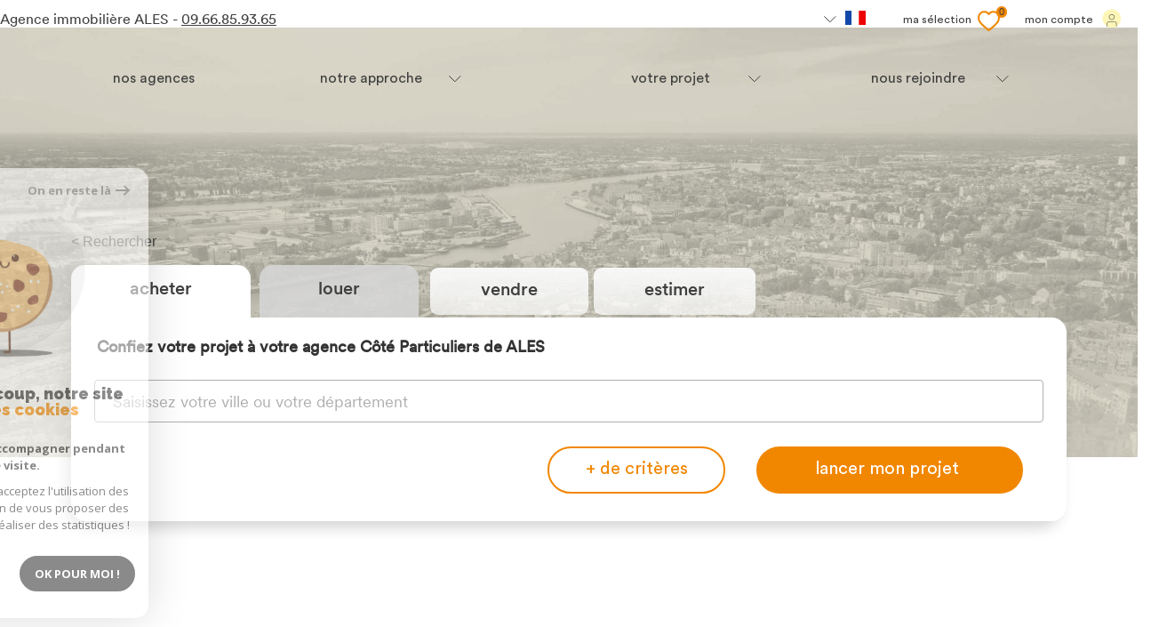

--- FILE ---
content_type: text/html; charset=UTF-8
request_url: https://sankom-immobilier.fr/a-vendre-prestige/1
body_size: 19721
content:
<!DOCTYPE html>
<html lang="fr" class="no-js">
    <head>
        <meta charset="utf-8">
        <meta http-equiv="X-UA-Compatible" content="IE=edge">
        <meta name="viewport" content="width=device-width, initial-scale=1.0, maximum-scale=1.0">
        <title>Achat appartement de prestige et environ - vente maison de prestige et sa région.</title>
        <meta name="description" content="Toutes nos annonces de maisons, appartements et terrains à vendre à et sa région, offres de ventes immobilières de prestige Côté Particuliers">
        <meta name="author" content="">
        
            <link rel="icon" href="images/favicon.png" type="image/png" />
            <link rel="shortcut icon" href="images/favicon.png" type="image/png" />
        
                        
                                                
                    <meta name="generator" content="pgcagences" >
                                    
                    <link  rel="canonical" href="https://sankom-immobilier.fr/a-vendre-prestige/1" >
                                    
                    <meta property="generator" content="bObcat" >
                                    
        
        
        
        <base href="https://sankom-immobilier.fr/">
        
        
                    
        
                                                        <link rel="next" href="/a-vendre-prestige/2"/>
                    
        
            <script type="application/ld+json">
            {
                "@context": "https://schema.org",
                "@type": "Organization",
                "name": "",
                "aggregateRating":
                {
                    "@type": "AggregateRating",
                    "ratingValue": "95",
                    "reviewCount": "218",
                    "WorstRating": "0",
                    "BestRating":"100"
                }
            }
        </script>
    

         
         

    <script src="https://cdnjs.cloudflare.com/ajax/libs/Swiper/3.3.0/js/swiper.min.js"></script>
    <script src="https://cdnjs.cloudflare.com/ajax/libs/jquery/2.2.0/jquery.min.js"></script>
    <link rel="stylesheet" href="https://cdnjs.cloudflare.com/ajax/libs/Swiper/3.3.1/css/swiper.css">


        
                    
            <link rel="stylesheet" type="text/css" href="/css/build_e2eb3e4807ec669640127b70674c3006.css" />
            <link rel="stylesheet" type="text/css" href="//code.jquery.com/ui/1.10.4/themes/smoothness/jquery-ui.css" />
        
         
        <link rel="stylesheet" type="text/css" href="/css/fonts/style.css" />
        <link rel="stylesheet" type="text/css" href="/css/expre.css" />
        
    <link rel="stylesheet" href="css/select2.min.css">

        <!-- HTML5 Shim and Respond.js IE8 support of HTML5 elements and media queries -->
        <!--[if lt IE 9]>
          <script src="https://oss.maxcdn.com/libs/html5shiv/3.7.0/html5shiv.js"></script>
          <script src="https://oss.maxcdn.com/libs/respond.js/1.4.2/respond.min.js"></script>
        <![endif]-->
        
        
                <script>
    gtag('consent', 'default', {
      'ad_storage': 'granted',
      'analytics_storage': 'granted',
      'ad_user_data': 'granted',
      'ad_personalization': 'granted',
    });
  </script>

        <link rel="preload" as="font" href="/css/fonts/lbi_icons.ttf?7dlpqz" crossorigin="anonymous">

                                                
        <!-- Google Tag Manager -->
        <script>(function(w,d,s,l,i){w[l]=w[l]||[];w[l].push({'gtm.start':
        new Date().getTime(),event:'gtm.js'});var f=d.getElementsByTagName(s)[0],
        j=d.createElement(s),dl=l!='dataLayer'?'&l='+l:'';j.async=true;j.src=
        'https://www.googletagmanager.com/gtm.js?id='+i+dl;f.parentNode.insertBefore(j,f);
        })(window,document,'script','dataLayer','GTM-KB95KNK');</script>
        <!-- End Google Tag Manager -->
    
    
    
    <script type="text/javascript">
    window.RY=(function(e){var t=["identify","track","trackLink","trackForm","transaction","page","profile","sync"];var n="realytics";var r=function(e){return!!(e&&(typeof e=="function"||typeof e=="object"))};var i=function(e,t){return function(){var n=Array.prototype.slice.call(arguments);if(!e[t])e[t]=[];e[t].push(n?n:[]);if(!e["_q"])e["_q"]=[];e["_q"].push(t)}};var s=function(r){for(var s=0;s < t.length;s++){var o=t[s];if(r)e[r][o]=i(e._q[r],o);else e[o]=e[n][o]=i(e._q[n],o)}};var o=function(t,r,i){var o=t?t:n;if(!e[o])e[o]={};if(!e._q[o])e._q[o]={};if(r)e._q[o]["init"]=[[r,i?i:null]];s(t)};if(!e._v){if(!e._q){e._q={};o(null,null,null)}e.init=function(e,n){var i=n?r(n)?n["name"]?n["name"]:null:n:null;if(i&&t)for(var s=0;s < t.length;s++)if(i==t[s]||i=="init")return;o(i,e,r(n)?n:null);var u=function(e){var t=document.createElement("script");t.type="text/javascript";t.async=true;t.src=("https:"==document.location.protocol?"https://":"//")+e;var n=document.getElementsByTagName("script")[0];n.parentNode.insertBefore(t,n)};u("i.realytics.io/tc.js?cb="+(new Date).getTime());u("cdn-eu.realytics.net/realytics-1.2.min.js")}}return e})(window.RY||{});
    RY.init("ry-4jmgy3fs");
    RY.page();
    RY.track('site_agence');
    </script>
    
        

    </head>

    <body id="pageListing" class="">
            
    
    
    
            
        




    

    

    



    
    
            
    
        
        
        



     
        
        
    
        
    
    
    
    
        
    
    
    
    
    
    
    
    
    
    
    
    
    
    
    

    
            
   
    

    <script>
    function smoothScroll(event) {
        event.preventDefault();
        const targetId = event.currentTarget.getAttribute("href").substring(1);
        const targetElement = document.getElementById(targetId);
        window.scrollTo({
            top: targetElement.offsetTop,
            behavior: "smooth"
        });
    }
    </script>
        <script>
        window.addEventListener('scroll', function () {
            var header = document.querySelector('.allHeader');
            var logo = document.querySelector('.nav-logo-home img');
            var bodyCarteAcc = document.querySelector('.agence-info');
                if(window.scrollY > 200) {
                    if (screen.width > 767) {
                        var bodyCarteAccBottom =  window.scrollY;
                    }
                }

            var triggerPoint = bodyCarteAccBottom - 200; // Adjust the value to trigger earlier
            if (window.scrollY > triggerPoint) {
                header.classList.add('fixedBar');
                logo.setAttribute('src', '/images/logoSiteMobile2.png');
            } else {
                header.classList.remove('fixedBar');
                logo.setAttribute('src', '/images/logoSite.svg');
            }
        });
        window.addEventListener('scroll', function () {
            var header = document.querySelector('.fab');
            var bodyCarteAcc = document.querySelector('.agence-info');
            var bodyCarteAccBottom = bodyCarteAcc.getBoundingClientRect().top + window.scrollY;
            var triggerPoint = bodyCarteAccBottom - 750; // Adjust the value to trigger earlier
            if (window.scrollY > triggerPoint) {
                header.classList.add('active');
            } else {
                header.classList.remove('active');
            }
        });
        window.addEventListener('scroll', function () {
            var header = document.querySelector('.allHeader');
            var bodyCarteAcc = document.querySelector('.agence-info');
             if (window.scrollY > 150) {
                if (screen.width > 767) {
                    var bodyCarteAccBottom =  window.scrollY;
                }
            }
            var triggerPoint = bodyCarteAccBottom - 450; // Adjust the value to trigger earlier
            if (window.scrollY > triggerPoint) {
                header.classList.add('headeranimate');
            } else {
                header.classList.remove('headeranimate');
            }
        });
    </script>

    <!-- Google Tag Manager (noscript) -->
    <noscript><iframe src="https://www.googletagmanager.com/ns.html?id=GTM-KB95KNK"
    height="0" width="0" style="display:none;visibility:hidden"></iframe></noscript>
    <!-- End Google Tag Manager (noscript) -->
    <header class="principalHeader headerForAgence-1">
        <section class="headerTop">
            
                <div class="row allHeader">
                    
                        
        
                            <div class="top-header-bg">
                                <div class="row actions-holder ooo">
                                    <div class="col-md-6 cords-top">
                                                                                <span class="cords-top-infos">
                                        Agence immobilière <span class="cords-top-nom">ALES </span>-<span class="cords-top-tel"> <a href="tel:09.66.85.93.65">09.66.85.93.65</span></span>
                                                                            </div>
                                    <div class="col-md-12 action-nav">
                                        
                                                                                                                                                                                                                                                                                            
                                                                                        
                                                <div class="action-item langues">
                                                    <ul class="nav nav-pills">
                                                        <li class="dropdown">
                                                            <a class="dropdown-toggle" data-toggle="dropdown" href="#">
                                                                <span class="fleche"><img src="//coteparticuliers.staticlbi.com/original/images/caret.png" /></span>
                                                                <span class="flag flag_fr activeLang"></span> 
                                                            </a>
                                                            <ul class="dropdown-menu" role="menu">
                                                                                                                                                                                                                                                                                                                            <li>
                                                                    <div class="flag flag_en flag_en_faded right">
                                                                        <form method="post" action="//sankom-immobilier.fr/a-vendre-prestige/1">
                                                                            <input type="hidden" name="lang" value="en">
                                                                            <input type="submit" value=" ">
                                                                        </form>
                                                                    </div>
                                                                    </li>
                                                                                                                                                                                        </ul>
                                                        </li>
                                                    </ul>
                                                </div>
                                            
                                        
                                                                                        
                                                                                                    <div class="action-item panier">
                                                        <a href="/selection.html" data-toggle="tooltip" data-placement="left" data-original-title="" title=""><span class="icons-dt"> <span class="linkrsv">Ma sélection</span><svg  class="icon-FAV" xmlns="http://www.w3.org/2000/svg" width="21.999" height="20" viewBox="0 0 21.999 20">
                                                        <path id="Tracé_32489" data-name="Tracé 32489" d="M253.067,265.758a2.077,2.077,0,0,1-1.372-.52c-.816-.722-1.6-1.4-2.292-2a43.361,43.361,0,0,1-5.125-4.875,8.507,8.507,0,0,1-2.21-5.558,7.342,7.342,0,0,1,1.84-4.979,6.293,6.293,0,0,1,4.7-2.072,5.919,5.919,0,0,1,3.724,1.3,6.941,6.941,0,0,1,.734.664,6.94,6.94,0,0,1,.734-.664,5.921,5.921,0,0,1,3.724-1.3,6.3,6.3,0,0,1,4.7,2.071h0a7.347,7.347,0,0,1,1.84,4.979,8.511,8.511,0,0,1-2.21,5.558,43.308,43.308,0,0,1-5.125,4.874l-.138.121c-.658.567-1.393,1.2-2.154,1.875A2.073,2.073,0,0,1,253.067,265.758Zm-4.457-18.182a4.519,4.519,0,0,0-3.381,1.487,5.519,5.519,0,0,0-1.364,3.746,6.789,6.789,0,0,0,1.8,4.4,42.289,42.289,0,0,0,4.892,4.639c.712.614,1.5,1.3,2.323,2.022a.294.294,0,0,0,.379,0c.767-.679,1.508-1.318,2.17-1.889l.14-.121a42.562,42.562,0,0,0,4.907-4.65,6.8,6.8,0,0,0,1.8-4.4,5.521,5.521,0,0,0-1.364-3.746h0a4.52,4.52,0,0,0-3.381-1.487,4.178,4.178,0,0,0-2.625.918,5.651,5.651,0,0,0-1.105,1.17.893.893,0,0,1-.728.376h0a.9.9,0,0,1-.729-.376,5.588,5.588,0,0,0-1.1-1.169A4.171,4.171,0,0,0,248.61,247.576Z" transform="translate(-242.067 -245.758)" fill="#f18700"/>
                                                      </svg> <span id="badge" class="badge nbSelection">0</span></span></a>
                                                    </div>
                                                                                            
                                        
                                                                                        
                                                <div class="action-item espacepro agence_1">
                                                                                                            <!-- Button trigger modal -->
                                                        <button type="button" class="linkrsv" data-toggle="modal" data-target=".bs-example-modal-lg">Mon compte <span><img src="//coteparticuliers.staticlbi.com/original/images/espro-icon.png" /></span></button>
                                                        <ul >
                                                        <li><a href="https://www.coteparticuliers.com/admin/espace_client.php" target="_blank">Propriétaire C SUIVI</a></li>
                                                                                                                    <li><a href="https://partenaire.locagestion.org/fr/connexion_pro.html" target="_blank">Propriétaire bailleur</a></li>
                                                            <li><a href="https://partenaire.locagestion.org/fr/connexion_extranet.html" target="_blank">Locataire</a></li>
                                                                                                                </ul>
                                                        <!-- Modal -->
                                                        

                                                                                                    </div>
                                            
                                        
                                        
                                    </div>
                                </div>
                            </div>
                        
                    
                    
                                                            
        
    
    
                                                            
        <div class="container-hp-header">

                <div class="header-wrapper">
                    <div class="col-md-4 col-lg-8 home-logo">
                        <a href="/" id="logoSite"><img src="/images/logoSiteMobile.png"></a>
                    </div>
                    <div class="col-md-12 menu">
                        <nav class="navbar navbar-default">
                            <div class="navbar-header">
                                <button type="button" class="navbar-toggle btn-toggle" data-toggle="collapse" data-target="#navbar" aria-expanded="false" aria-controls="navbar">
                                    
                                    <div class="toggleElt">
                                        <span class="icon-bar"></span>
                                        <span class="icon-bar"></span>
                                        <span class="icon-bar"></span>
                                    </div>
                                </button>
                            </div>

                            <div id="navbarTheme">

                        <ul class="nav navbar-nav">
                            <div class="closeNav-logo">
                                <a href="/" id="logoSite"><img src="/images/logoSiteMobile.png"></a>
                                <div class="closeNav visible-xs">
                                    <span>X</span>
                                </div>
                            </div>
                                                                        <li class="  first">
            <a href="https://www.coteparticuliers.com/agences/" target="" >Nos agences</a>
    

    </li>                                                                    
    <li class=" has-dropdown ">
            <a href="" target="" >Notre approche</a>
    

            <ul class="dropdown dropdown-menu">
                                        <li class="  ">
            <a href="https://www.coteparticuliers.com/qui-sommes-nous.html" target="" >Qui sommes-nous ?</a>
    

    </li>                                        <li class="  ">
            <a href="https://www.coteparticuliers.com/notre-approche.html" target="" >Nos services</a>
    

    </li>                                        <li class="  ">
            <a href="https://www.coteparticuliers.com/honoraires.html" target="" >Nos honoraires</a>
    

    </li>                    </ul>
    </li>                                                            <li class="  nav-logo-home ">
                        <a href="">
            <img src="//coteparticuliers.staticlbi.com/original/images/logoSite.svg" class="logomenu" alt="" />
            </a>
        
    

    </li>                                                                        <li class=" has-dropdown ">
            <a href="https://www.coteparticuliers.com/affilier.html" target="" >votre projet</a>
    

            <ul class="dropdown dropdown-menu">
                                    
    <li class="  ">
            <a href="/a-vendre/1" target="" >acheter</a>
    

    </li>                                    
    <li class="  ">
            <a href="/a-louer/1" target="" >louer</a>
    

    </li>                                        <li class="  ">
            <a href="https://www.coteparticuliers.com/notre-approche.html" target="" >vendre</a>
    

    </li>                                    
    <li class="  ">
            <a href="/estimation.html" target="" >estimer</a>
    

    </li>                    </ul>
    </li>                                                                    
    <li class=" has-dropdown ">
            <a href="" target="" >nous rejoindre</a>
    

            <ul class="dropdown dropdown-menu">
                                        <li class="  ">
            <a href="https://www.coteparticuliers.com/nos-offres-emploi.html" target="" >nos offres d'emploi</a>
    

    </li>                                        <li class="  ">
            <a href="https://www.coteparticuliers.com/affilier-une-agence-ref.html" target="" >affilier mon agence</a>
    

    </li>                                        <li class="  ">
            <a href="https://www.coteparticuliers.com/creer-une-agence.html" target="" >créer une agence</a>
    

    </li>                    </ul>
    </li>                            
                            <div class="rsv_navMobile">
                            <span class="title-rsv">Suivez-nous...</span>
                                <ul>

                                    <li>
                                        <a href="https://www.facebook.com/coteparticuliersfrance/" class="linkrsv  "
                                            target="_blank"><span class="pgc-facebook fs-20 icons"></span></a>
                                    </li>
                                    <li>
                                        <a href="https://www.linkedin.com/company/coteparticuliers/" class="linkrsv  "
                                            target="_blank"><span class="pgc-linkedin2 fs-20 icons"></span></a>
                                    </li>
                                    <li>
                                        <a href="https://www.instagram.com/coteparticuliersfrance/" class="linkrsv  "
                                            target="_blank"><img src="/images/instagram.png"></a>
                                    </li>

                                </ul>
                            </div>
                        </ul>
                    </div>
                        </nav>
                    </div>
                </div>
      
        </div>
         <div class="cookie-consent">

    <div class="cookiesContainer" style="display: block;">
        <div class="cookiesStructure_1">
            <div class="cookiesContent">
                <button class="btnTop" type="button" id="getCloseCookies">
                    On en reste là
                    <svg xmlns="//www.w3.org/2000/svg" width="16.468" height="12.261" viewBox="0 0 16.468 12.261">
                        <g id="Fleche_fermer" data-name="Fleche fermer" transform="translate(-1537.741 -953.58)">
                            <path id="Tracé_4684" data-name="Tracé 4684" d="M0,0H14.148" transform="translate(1538.741 959.71)" fill="none" stroke="#9c9c9c" stroke-linecap="round" stroke-width="2"></path>
                            <path id="Tracé_4685" data-name="Tracé 4685" d="M0,0,4.621,4.621" transform="translate(1548.173 954.994)" fill="none" stroke="#9c9c9c" stroke-linecap="round" stroke-width="2"></path>
                            <path id="Tracé_4683" data-name="Tracé 4683" d="M0,4.621,4.621,0" transform="translate(1548.173 959.805)" fill="none" stroke="#9c9c9c" stroke-linecap="round" stroke-width="2"></path>
                        </g>
                    </svg>
                </button>
                    <img class="svgAnime" src="https://www.la-boite-immo.com/assets/img/cookies/cookie.gif">

                <p class="titreCookies">
                    Comme beaucoup, notre site                
                    <span class="colorPrimarySite">utilise les cookies</span>
                </p>
                <p class="textCookies">
                    <span class="textStrong">On aimerait vous accompagner pendant votre visite.</span>
                    En poursuivant, vous acceptez l'utilisation des cookies par ce site, afin de vous proposer des contenus adaptés et réaliser des statistiques !
                    
                </p>
                <div class="btnContainer">
                    <button class="btnCookies lightVersion" id="getParamsCookies" type="button"> Paramétrer</button>
                    <button class="btnCookies" id="getValidCookies" type="button"> Ok pour Moi !</button>
                </div>
            </div>
        </div>
        <div class="cookiesStructure_2 ">
            <div class="cookiesContent">
                <button class="btnRetour" id="getReturnCookies" type="button">
                    <svg xmlns="//www.w3.org/2000/svg" width="16.468" height="12.261" viewBox="0 0 16.468 12.261">
                        <g id="Fleche_retour" data-name="Fleche retour" transform="translate(1554.209 965.841) rotate(180)">
                            <path id="Tracé_4684" data-name="Tracé 4684" d="M0,0H14.148" transform="translate(1538.741 959.71)" fill="none" stroke="#9c9c9c" stroke-linecap="round" stroke-width="2"></path>
                            <path id="Tracé_4685" data-name="Tracé 4685" d="M0,0,4.621,4.621" transform="translate(1548.173 954.994)" fill="none" stroke="#9c9c9c" stroke-linecap="round" stroke-width="2"></path>
                            <path id="Tracé_4683" data-name="Tracé 4683" d="M0,4.621,4.621,0" transform="translate(1548.173 959.805)" fill="none" stroke="#9c9c9c" stroke-linecap="round" stroke-width="2"></path>
                        </g>
                    </svg>
                </button>
                <p class="topContentCookies"> Paramétrer</p>
                    
                        <div class="cookiesElement">                    
                            <p class="textSectionContent"><span class="titreSection">Cookies fonctionnels</span>Ces cookies sont indispensables à la navigation sur le site, pour vous garantir un fonctionnement optimal. Ils ne peuvent donc pas être désactivés. </p>
                        </div>
                    <div class="cookiesElement">
                        
                            <p class="textSectionContent"><span class="titreSection">Statistiques de visites</span>Pour améliorer votre expérience, on a besoin de savoir ce qui vous intéresse ! <br> Les données récoltées sont anonymisées. </p>
                                                    
                                <div class="itemCheckboxCookieContainer">
                                    <div class="textContent">
                                        <a class="linkElement" href="https://support.google.com/analytics/answer/6004245?hl=fr">?</a>                                    
                                        <svg class="iconElement" xmlns="//www.w3.org/2000/svg" width="19.555" height="19.954" viewBox="0 0 19.555 19.954">
                                            <g id="Google" transform="translate(0)">
                                                <path id="Tracé_4724" data-name="Tracé 4724" d="M1255.41,1020.752a8.56,8.56,0,0,0-.211-2.039h-9.368v3.7h5.5a4.874,4.874,0,0,1-2.039,3.237l-.019.124,2.962,2.295.205.021a9.755,9.755,0,0,0,2.971-7.339" transform="translate(-1235.855 -1010.553)" fill="#4285f4"/>
                                                <path id="Tracé_4725" data-name="Tracé 4725" d="M141.911,1500.084a9.51,9.51,0,0,0,6.607-2.417l-3.148-2.439a5.9,5.9,0,0,1-3.459,1,6.006,6.006,0,0,1-5.676-4.146l-.117.01-3.08,2.383-.04.112a9.97,9.97,0,0,0,8.913,5.5" transform="translate(-131.934 -1480.13)" fill="#34a853"/>
                                                <path id="Tracé_4726" data-name="Tracé 4726" d="M4.427,686.958a6.141,6.141,0,0,1-.333-1.973,6.454,6.454,0,0,1,.321-1.973l-.006-.132-3.118-2.422-.1.049a9.956,9.956,0,0,0,0,8.957l3.237-2.505" transform="translate(-0.126 -675.008)" fill="#fbbc05"/>
                                                <path id="Tracé_4727" data-name="Tracé 4727" d="M141.911,3.858a5.53,5.53,0,0,1,3.858,1.486l2.816-2.749A9.586,9.586,0,0,0,141.911,0,9.97,9.97,0,0,0,133,5.5L136.224,8a6.031,6.031,0,0,1,5.687-4.146" transform="translate(-131.934 0)" fill="#eb4335"/>
                                            </g>
                                        </svg>
                                        <p class="textElement">Google Analytics</p>
                                    </div>
                                    <div class="checkboxCookiesContent">
                                        <input name="checkbox_googleAnalytics" class="checkboxCookies" id="checkedgoogleAnalytics" type="checkbox" checked="checked" disabled="disabled">
                                        <label class="checkboxCookiesLabel" for="checkedgoogleAnalytics"></label>
                                    </div>
                                </div>
                        </div>
                        <div class="cookiesElement">
                        
                            <p class="textSectionContent"><span class="titreSection">Relation client</span>Pour mieux vous connaître et pouvoir rendre votre expérience à nos côtés toujours plus agréable, nous utilisons une solution bien connue et respectueuse de vos données personnelles ! </p>
                                                    
                                <div class="itemCheckboxCookieContainer">
                                    <div class="textContent">
                                        <a class="linkElement" href="https://legal.hubspot.com/fr/privacy-policy">?</a>                                   
                                        <svg class="iconElement" xmlns:xlink="//www.w3.org/1999/xlink" xmlns="//www.w3.org/2000/svg" id="hsg-nav__logo-fixed" width="30"  height="30" ><defs><symbol viewBox="0 0 27 28" id="Sprocket" xmlns="//www.w3.org/2000/svg"><path d="M19.614 20.177c-2.091 0-3.787-1.678-3.787-3.747 0-2.07 1.696-3.747 3.787-3.747 2.092 0 3.787 1.677 3.787 3.747s-1.695 3.747-3.787 3.747m1.134-10.961V5.882c.88-.411 1.495-1.291 1.495-2.313v-.077c0-1.41-1.166-2.563-2.59-2.563h-.078c-1.424 0-2.59 1.153-2.59 2.563v.077c0 1.022.616 1.902 1.495 2.313v3.334c-1.309.2-2.505.734-3.492 1.52L5.74 3.617c.061-.231.104-.47.105-.721C5.845 1.298 4.539.002 2.925 0 1.312-.002.002 1.29 0 2.888-.002 4.485 1.304 5.78 2.918 5.783c.526 0 1.013-.147 1.44-.388l9.097 7.005a7.22 7.22 0 00-1.227 4.03c0 1.56.498 3.004 1.34 4.19L10.8 23.36a2.389 2.389 0 00-.686-.11c-1.326 0-2.4 1.063-2.4 2.375S8.788 28 10.114 28c1.326 0 2.401-1.064 2.401-2.376a2.32 2.32 0 00-.111-.679l2.736-2.708a7.397 7.397 0 004.473 1.502c4.08 0 7.386-3.272 7.386-7.309 0-3.654-2.713-6.673-6.252-7.214" fill="#FF7A59" fill-rule="evenodd"></path></symbol></defs>
                                            <use xlink:href="#Sprocket"></use>
                                        </svg>
                                        <p class="textElement">Hubspot</p>
                                    </div>
                                    <div class="checkboxCookiesContent">
                                        <input name="checkbox_hubspot" class="checkboxCookies" id="checkedhubspot" type="checkbox" checked="checked">
                                        <label class="checkboxCookiesLabel" for="checkedhubspot"></label>
                                    </div>
                                </div>
                        </div>
                        <div class="cookiesElement">
                            <p class="textSectionContent"><span class="titreSection">Annonces personnalisées</span>On garde le contact ? Ces cookies nous permettent de vous proposer des contenus publicitaires adaptés à vos centres d'intérêts. </p>
                                              
                                    <div class="itemCheckboxCookieContainer">
                                        <div class="textContent">
                                            <a class="linkElement" href="https://privacy.google.com/intl/fr_fr/businesses/compliance/#!?modal_active=none">?</a>
                                        
                                            <svg class="iconElement" xmlns="//www.w3.org/2000/svg" width="19.555" height="19.954" viewBox="0 0 19.555 19.954">
                                                <g id="Google" transform="translate(0)">
                                                    <path id="Tracé_4724" data-name="Tracé 4724" d="M1255.41,1020.752a8.56,8.56,0,0,0-.211-2.039h-9.368v3.7h5.5a4.874,4.874,0,0,1-2.039,3.237l-.019.124,2.962,2.295.205.021a9.755,9.755,0,0,0,2.971-7.339" transform="translate(-1235.855 -1010.553)" fill="#4285f4"/>
                                                    <path id="Tracé_4725" data-name="Tracé 4725" d="M141.911,1500.084a9.51,9.51,0,0,0,6.607-2.417l-3.148-2.439a5.9,5.9,0,0,1-3.459,1,6.006,6.006,0,0,1-5.676-4.146l-.117.01-3.08,2.383-.04.112a9.97,9.97,0,0,0,8.913,5.5" transform="translate(-131.934 -1480.13)" fill="#34a853"/>
                                                    <path id="Tracé_4726" data-name="Tracé 4726" d="M4.427,686.958a6.141,6.141,0,0,1-.333-1.973,6.454,6.454,0,0,1,.321-1.973l-.006-.132-3.118-2.422-.1.049a9.956,9.956,0,0,0,0,8.957l3.237-2.505" transform="translate(-0.126 -675.008)" fill="#fbbc05"/>
                                                    <path id="Tracé_4727" data-name="Tracé 4727" d="M141.911,3.858a5.53,5.53,0,0,1,3.858,1.486l2.816-2.749A9.586,9.586,0,0,0,141.911,0,9.97,9.97,0,0,0,133,5.5L136.224,8a6.031,6.031,0,0,1,5.687-4.146" transform="translate(-131.934 0)" fill="#eb4335"/>
                                                </g>
                                            </svg>
                                            <p class="textElement">Google Ads</p>
                                        </div>
                                        <div class="checkboxCookiesContent">
                                            <input name="checkbox_googleAds" class="checkboxCookies" id="checkedgoogleAds" type="checkbox" checked="checked">
                                            <label class="checkboxCookiesLabel" for="checkedgoogleAds"></label>
                                        </div>
                                    </div>               
                                    <div class="itemCheckboxCookieContainer">
                                        <div class="textContent">
                                            <a class="linkElement" href="https://www.facebook.com/business/gdpr">?</a>                                        
                                            <svg class="iconElement" id="Facebook" xmlns="//www.w3.org/2000/svg" width="20" height="20" viewBox="0 0 20 20">
                                                <path id="Tracé_4729" data-name="Tracé 4729" d="M20,10A10,10,0,1,0,8.438,19.878V12.891H5.9V10H8.438V7.8a3.529,3.529,0,0,1,3.777-3.891,15.378,15.378,0,0,1,2.238.2V6.563H13.192a1.445,1.445,0,0,0-1.63,1.562V10h2.773l-.443,2.891h-2.33v6.988A10,10,0,0,0,20,10Z" fill="#1877f2"/>
                                                <path id="Tracé_4730" data-name="Tracé 4730" d="M309.994,208.984l.443-2.891h-2.773v-1.876a1.445,1.445,0,0,1,1.63-1.562h1.261V200.2a15.378,15.378,0,0,0-2.238-.2,3.529,3.529,0,0,0-3.777,3.891v2.2H302v2.891h2.539v6.988a10.106,10.106,0,0,0,3.125,0v-6.988Z" transform="translate(-296.102 -196.094)" fill="#fff"/>
                                            </svg>
                                            <p class="textElement">Facebook Pixel</p>
                                        </div>
                                        <div class="checkboxCookiesContent">
                                            <input name="checkbox_facebookPixel" class="checkboxCookies" id="checkedfacebookPixel" type="checkbox" checked="checked">
                                            <label class="checkboxCookiesLabel" for="checkedfacebookPixel"></label>
                                        </div>
                                    </div>               
                                    <div class="itemCheckboxCookieContainer">
                                        <div class="textContent">
                                            <a class="linkElement" href="https://support.google.com/youtube/answer/10364219/principes-fondamentaux-de-protection-de-la-vie-priv%C3%A9e-dans-les-applications-youtube?hl=fr">?</a>
                                            <svg class="iconElement" xmlns="//www.w3.org/2000/svg" version="1.1" viewBox="0 0 68 48">
                                                <path class="ytp-large-play-button-bg" d="M66.52,7.74c-0.78-2.93-2.49-5.41-5.42-6.19C55.79,.13,34,0,34,0S12.21,.13,6.9,1.55 C3.97,2.33,2.27,4.81,1.48,7.74C0.06,13.05,0,24,0,24s0.06,10.95,1.48,16.26c0.78,2.93,2.49,5.41,5.42,6.19 C12.21,47.87,34,48,34,48s21.79-0.13,27.1-1.55c2.93-0.78,4.64-3.26,5.42-6.19C67.94,34.95,68,24,68,24S67.94,13.05,66.52,7.74z" fill="#f00"/><path d="M 45,24 27,14 27,34" fill="#fff"/>
                                            </svg>
                                            <p class="textElement">Youtube</p>
                                        </div>
                                        <div class="checkboxCookiesContent">
                                            <input name="checkbox_Youtube" class="checkboxCookies" id="checkedYoutube" type="checkbox" checked="checked">
                                            <label class="checkboxCookiesLabel" for="checkedYoutube"></label>
                                        </div>
                                    </div>             
                                              
                        </div>
                <div class="btnContainer btnConfigCookies">
                    <a href="/mentions-legales" class="btnCookies lightVersion" type="button">En savoir plus</a>
                    <button class="btnCookies" id="getSaveCookies" type="button">Enregistrer</button>
                </div>
            </div>
        </div>
    </div>

</div>

<script >
/* -------------------------------------------------------------------------- */
/*                              NEW COOKIES RGPD                              */
/* -------------------------------------------------------------------------- */

var displayCookies = function() {
  document.getElementsByClassName("cookiesContainer")[0].style.display = "block";   
}
window.onload = function() {
  setTimeout(displayCookies, 1000);
}
window.addEventListener('load', (event) => {
    animCookiesParams();
});

function animCookiesParams() {
    let cookies = new animCookiesParamsFunction({
        root: document.querySelector('.cookiesContainer')
    });
}

function animCookiesParamsFunction(params) {
    let that = this;
    this.params = params;
    let $this = this.params.root;

    let $cookiesStructure_1 =  $this.querySelector('.cookiesStructure_1');
    let $cookiesStructure_2 =  $this.querySelector('.cookiesStructure_2');
    let $listCookies = document.cookie.split(' ');
    let $dataToSend = [];
    let $listCheckbox = $this.querySelectorAll('.checkboxCookies');

    this.initFunctionCookies = function() {
        this.animCookiesClickParams();
        this.animCookiesClickReturn();
        this.animCookiesClickValid();
        this.animCookiesClickSave();
        this.animCookiesClickNoCookies();
    }

    this.animCookiesLoading = function() {
        let url = document.location.href.split('/');
        let lengthUrl = url.length - 1;
        if(!$listCookies.includes('cookies_hasVerified=true;') && url[lengthUrl] !== "mentions-legales") {
            setTimeout(function () {
                $cookiesStructure_1.classList.add('active');
                that.initFunctionCookies();
            },2000);
        } else {
            that.initFunctionCookiesHasVerified();
        }
        this.displayPopin();
    }

    this.animCookiesClickParams = function() {
        $this.querySelector('#getParamsCookies').addEventListener('click', (event) => {
            $cookiesStructure_1.classList.remove('active');
            setTimeout(function () {
                $cookiesStructure_2.classList.add('active');
            },500);
        });
    }

    this.animCookiesClickParams = function() {
        $this.querySelector('#getParamsCookies').addEventListener('click', (event) => {
            $cookiesStructure_1.classList.remove('active');
            setTimeout(function () {
                $cookiesStructure_2.classList.add('active');
            },500);
        });
    }

    this.animCookiesClickReturn = function() {
        $this.querySelector('#getReturnCookies').addEventListener('click', (event) => {
            $cookiesStructure_2.classList.remove('active');
            setTimeout(function () {
                $cookiesStructure_1.classList.add('active');
            },500);
        });
    }

    this.animCookiesClickValid = function() {
        $this.querySelector('#getValidCookies').addEventListener('click', (event) => {
            $dataToSend = [];
            for(let item of $listCheckbox) {
                $dataToSend[item.getAttribute('name')] = true;
            }
            this.animCookiesClose();
        });
    }

    this.animCookiesClickSave = function() {
        $this.querySelector('#getSaveCookies').addEventListener('click', (event) => {
            $dataToSend = [];
            for(let item of $listCheckbox) {
                $dataToSend[item.getAttribute('name')] = item.checked;
            }
            this.animCookiesClose();
        });
    }

    this.animCookiesClickNoCookies = function() {
        $this.querySelector('#getCloseCookies').addEventListener('click', (event) => {
            $dataToSend = [];
            for(let item of $listCheckbox) {
                $dataToSend[item.getAttribute('name')] = item.getAttribute('disabled') ? true : false;
            }
            this.animCookiesClose();
        });
    }

    this.animCookiesClose = function() {
        $cookiesStructure_1.classList.remove('active');
        $cookiesStructure_2.classList.remove('active');
        document.cookie = "cookies_hasVerified=true";
        this.animCookiesApplyCookies();
    }

    this.animCookiesApplyCookies = function() {
        for(let data in $dataToSend) {
            let key = data.split('_');
            let functionName = "cookies_" + key[1];
            let cookie =  "cookies_" + key[1] + "=" + $dataToSend[data];
            if(!document.cookie.split(' ').includes(cookie)) {
                document.cookie = cookie;
            }
            if($dataToSend[data] && functionName !== "cookies_googleAnalytics") {
                if(typeof window[functionName] === "function") {
                    window[functionName]();
                }
            }
        }
    }

    this.initFunctionCookiesHasVerified = function () {
        const regex = new RegExp('^cookies_[a-zA-Z0-9]{0,}');
        for(let cookies of $listCookies) {
            let cookie = cookies.split('=');
            let functionName = cookie[0];
            if(regex.test(functionName) && functionName !== "cookies_googleAnalytics" && functionName !== "cookies_hasVerified") {
                if(typeof window[functionName] === "function") {
                    window[functionName]();
                }
            }
        }
    }

    this.displayPopin = function() {
        if(document.querySelectorAll('.js_openPopinCookie').length) {
            document.querySelector('.js_openPopinCookie')?.addEventListener('click', (event) => {
                $cookiesStructure_1.classList.add('active');
                $cookiesStructure_2.classList.remove('active');
            });
        }
    }

    this.animCookiesLoading();

}


</script>  


    
    
                                            
                </div>
                <div class="header_scroll_top_mobile"></div>
            
        </section>
        
            
<section class="searchZone post searchInner">
    <div class="container search">
        <a href="/" class="rechercher-main">< Rechercher</a>
        
                <div class="loader"></div>

<form method="post" id="AdvSearchMobile" class="containerSearch v2" action="/recherche/" role="form">
    
    <div class="row">
                                                                                        <div class="row block">            <div class="form-group champ ongletSearch col-md-12 col-sm-12 col-xs-12 p-0">
                 <ul class="list-offre">
    <li class="active" onclick="activeLoaderSearchTemps()">
        <a onclick="readValue()" href="0">Acheter</a>
    </li>
    <li class="" onclick="activeLoaderSearchTemps()">
        <a onclick="readValue()" href="2">Louer</a>
    </li>
    <!--
    <li class="">
        <span id="search-estimer" class="">Estimer</span>
    </li>
    -->
    <span class="se-vendre-estimer">
        <a href="/vendre.html">vendre</a>
    </span>
    <span class="se-vendre-estimer">
        <a href="/estimation.html">estimer</a>
    </span>
</ul>
<input type="hidden" value="0" name="data[Search][offredem]" id="inputTypeOffre">



            </div>
            </div>                                                                                                                        <div class="panelSearch clearfix"><span class="name-search">Confiez votre projet à votre agence Côté Particuliers de <span id="name_agence">ALES</span></span>
                                                                                                                                                                <div class="form-group champ col-md-12 col-sm-12 col-xs-12 localisationSearch">
                 <div class="btn-group bootstrap-select show-tick form-control">
    <select class="localisation" name="data[Search][global-localisation][]" multiple>
        
    </select>
</div>
            </div>
                                                                                                                                                                                                                                    <div class="champ col-md-4 col-sm-6 col-xs-12 btn-principaleSearch-2">
                    <div class="advSearchBtn" onclick="activeAdvSearchMobile()">
                        <span>+ de crit&#232;res</span>
                    </div>
                </div>
                                                                                            <div class="btnSearch champ col-md-8 col-sm-6 col-xs-12 btn-principaleSearch">
                                    <button type="submit" class="btn btn-primary"><span>lancer mon projet</span></button>
                                </div>
                                                                                                            </div>
                                                                                                                                                                                </div>
    
    
                    <div class=" advSearch ">
                
        <div class="row">
                
                                        
                                            <div class="form-group col-md-8 col-sm-8 col-xs-12">
                                            <div class="labelbudget">
    <label>Prix</label>
</div>
<div class="row">
    <div class="col-md-12 labelbudget-min p-0">
        <div class="col-md-6 p-0">
            <div class="col-md-4 labelbudget-min p-0">
                <label>Minimum</label>
            </div>
            <div class="col-md-8 form-control">
                <input type="text" name="data[Search][prixmin]" placeholder="" id="input_dualPrixMin" value="" class="prix_min">
                <span class="devise">€</span>
            </div>
        </div>
        <div class="col-md-6 p-0">
            <div class="col-md-4 labelbudget-min p-0">
                <label>Maximum</label>
            </div>
            <div class="col-md-8 form-control">
                <input type="text" name="data[Search][prixmax]" placeholder="" id="input_dualPrixMax" value="" class="prix_max">
                <span class="devise">€</span>
            </div>
        </div>
    </div>
   
</div>
                                        </div>
                                                                    
                            
                                                                            
                                            <div class="form-group col-md-4 col-sm-4 col-xs-12">
                                            <div class="col-md-12 labelbudget">
<label>Type de bien</label>
</div>
<select name="data[Search][idtype]" id="inputTypeBien_transac" class="form-control selectpicker"   data-style="btn-selectpicker">
            <option value="void" >Type de bien</option>
                <option value="21" >Immeuble</option>
            <option value="43" >Terrain à batir</option>
            <option value="39" >Maison de village</option>
            <option value="28_30_10_29_10_20" >Autres</option>
            <option value="1_25_22_32_7_26" >Maison</option>
            <option value="2_4_18_31" >Appartement</option>
    </select>
                                        </div>
                                                                    
                            
                                        
                                            <div class="form-group col-xs-12">
                                            <div class="distance elementSearch">
    <span class="txtdistance"><i>Elargir</i></span>
    <div class="fieldDistance no-events">
        <div class="radio-inline">
            <div class="raound1">
                <input id="radio1" name="data[Search][distance]" class="radioDistance" type="radio" value="5"  data-label="5Km">
                <label for="radio1"></label>
                <span class="labelVal">5KM</span>
            </div>
        </div>
        <div class="radio-inline">
            <div class="raound2">
                <input id="radio2" name="data[Search][distance]" class="radioDistance" type="radio" value="10"  data-label="10Km">
                <label for="radio2"></label>
                <span class="labelVal">10KM</span>
            </div>
        </div>
        <div class="radio-inline">
            <div class="raound3">
                <input id="radio3" name="data[Search][distance]" class="radioDistance" type="radio" value="25"  data-label="25Km">
                <label for="radio3"></label>
                <span class="labelVal">25KM</span>
            </div>
        </div>
        <input type="hidden" name="data[Search][distance_idvillecode]" class="distanceVille" value="">
    </div>
</div>
                                        </div>
                                                                    
                                                    </div>
                        <div class="row">
                
                                        
                                                                                                
                            
                                        
                                                                                                
                            
                                        
                                                                                                
                                                    </div>
                        <div class="row">
                
                                        
                                                <div class="form-group advSearch1 col-md-12 col-xs-12">
                                        <i>Avec</i>
                                                                                    <div class="checkbox-inline">
    <div class="advCheck">
        <input type="checkbox" name="data[Search][CAVE]" id="CAVE" value="OUI" data-label="Cave"> 
        <label for="CAVE"></label>
        <span class="advCheckTerm">Cave</span>
    </div>
</div>                                                                                    <div class="checkbox-inline">
    <div class="advCheck">
        <input type="checkbox" name="data[Search][PISCINE]" id="PISCINE" value="OUI" data-label="Piscine"> 
        <label for="PISCINE"></label>
        <span class="advCheckTerm">Piscine</span>
    </div>
</div>                                                                                    <div class="checkbox-inline">
    <div class="advCheck">
        <input type="checkbox" name="data[Search][parking]" id="parking" value="OUI" data-label="Parking"> 
        <label for="parking"></label>
        <span class="advCheckTerm">Parking</span>
    </div>
</div>                                                                                    <div class="checkbox-inline">
    <div class="advCheck">
        <input type="checkbox" name="data[Search][TERRASSE]" id="TERRASSE" value="OUI" data-label="Terrasse"> 
        <label for="TERRASSE"></label>
        <span class="advCheckTerm">Terrasse</span>
    </div>
</div>                                                                                    <div class="checkbox-inline">
    <div class="advCheck">
        <input type="checkbox" name="data[Search][ASCENSEUR]" id="ASCENSEUR" value="OUI" data-label="Ascenceur"> 
        <label for="ASCENSEUR"></label>
        <span class="advCheckTerm">Ascenceur</span>
    </div>
</div>                                                                                    <div class="checkbox-inline">
    <div class="advCheck">
        <input type="checkbox" name="data[Search][visite_virtuelle]" id="visite_virtuelle" value="OUI" data-label="Visite virtuelle"> 
        <label for="visite_virtuelle"></label>
        <span class="advCheckTerm">Visite virtuelle</span>
    </div>
</div>                                                                            </div>
                                
                                                    </div>
                                    
            </div>
            
    </form>        
        <div class="mobile-search-btn">
            <span class="se-vendre-estimer">
                <a href="/vendre.html">vendre</a>
            </span>
            <span class="se-vendre-estimer">
                <a href="/estimation.html">estimer</a>
            </span>
        </div>
    </div>
</section>
<script>
    localStorage.setItem('current_agence_name', "ALES");
    function readValue() {
        setTimeout(() => {
            var x = localStorage.getItem("current_agence_name");
            console.log(x, 'nom_agence');
            document.getElementById("name_agence").innerHTML = x;
        }, "1000");        
    }
 </script>


    

            </header>

    
    
    
    
    <section id="containerListing" class=" ">
                
        
                        
                <div class="container">
                    <div class="themTitle h1Page">
                        
                            <h1>
                                                                                                            Nos annonces
                                                                                                </h1>
                        
                    </div>
                    
                </div>
            
        
        
        
         
        
            <div class="contentlst  container">
                 
                                
                    <div class="row utilListing lstTop">
                        <div class="col-md-12 utilListingref">
                            <div class="col-md-8 col-sm-6 col-xs-12">
                                
    <ul class="pagination">
                                    <li><span class="btn btn-default active"><span class="paginationChevron">&laquo;</span></span></li>
                                                <li><span class="btn btn-default active">1</span></li>
                                                <li><a href="/a-vendre-prestige/2" class="btn btn-default">2</a> </li>
                                                <li><a href="/a-vendre-prestige/3" class="btn btn-default">3</a> </li>
                                                <li><a href="/a-vendre-prestige/2" class="btn btn-default"><span class="paginationChevron">&raquo;</span></a> </li>
                        </ul>
    <ul class="resultatbiens">
        35 résultats
    </ul>

                            </div>
                            <div class="col-md-4 col-sm-6 col-xs-12 text-right">
                            
                                <link href="https://cdn.jsdelivr.net/npm/select2@4.1.0-beta.2/dist/css/select2.min.css" rel="stylesheet" />
                                <script src="https://cdn.jsdelivr.net/npm/select2@4.1.0-beta.2/dist/js/select2.min.js"></script>

                                <form method="post" name="tri" action="/a-vendre-prestige/1">
                                <div class="newsort-select">
                                    <label for="sort-select">Trier par</label>
                                    <div class="custom-selectAgence2">
                                    <select name="Sort[field]" id="sort-select"  autocomplete="off" onchange="this.form.submit()">
                                    <option value="" disabled selected></option>
                                    
                                                                                                                                                                                                                        <option value="prix" >
                                                Prix ordre décroissant
                                            </option>
                                                                                                                                                                                                                        <option value="prix" >
                                                Prix ordre croissant
                                            </option>
                                                                                                                                                                                                                        <option value="nbpieces" >
                                                nb pièces ordre décroissant
                                            </option>
                                                                                                                                                                                                                        <option value="nbpieces" >
                                                nb pièces ordre croissant
                                            </option>
                                                                                                                                                                                                                        <option value="surfappart" >
                                                Surface ordre décroissant
                                            </option>
                                                                                                                                                                                                                        <option value="surfappart" >
                                                Surface ordre croissant
                                            </option>
                                                                            
                                </select>
                                    </div>
                                    </div>
                                    <input type="hidden" name="Sort[order]" id="sort-order-hidden"
                                        value="ASC">
                                    <button type="submit" style="display: none;"></button>
                                </form>
                                <script>
                                    function updateSortOrder(selectElement) {
                                        var selectedIndex = selectElement.selectedIndex;
                                        if (selectedIndex !== -1) {
                                            var selectedOption = selectElement.options[selectedIndex];
                                            var selectedValue = selectedOption.value;
                                            var optionParts = selectedValue.split('_');
                                            var secondPart = optionParts[1];
                                            document.getElementById('sort-order-hidden').value = secondPart;
                                        }
                                        selectElement.form.submit();
                                    }
                                </script>
                            
                            </div>
                           
                        </div>
                    </div>
                
                <div class="alertmail-topListing">
                    <a href="/alerte-email.html"><img src="/images/alert2.png">Créer une alerte</a>
                </div>
                
    <div class="listing1">
                                                                            

        
        
        
            
        
        
        
        
    
            
        
        
        
        
        
        

                           
                
            
                <article class="post panelBien-ref col-lg-4 col-md-6 col-sm-6 col-xs-12">
            <div class="panelBien-ref-all ">
                                        
                    <div class="effect-bubba" onclick="location.href='/332159-exclu-maison-individuelle-de-plain-pied.html'">
                        
                            <img src="//coteparticuliers.staticlbi.com/original/images/biens/1/b18d7da073e5ae27af7fe2288b337f94/photo_86584568ad8a69b9218fd3044b807555.jpg" class="effect-bubba-img" />
                        
                        <div class="status_biens">
                                                                                                                                                                                                                    <span class="StatutBien nouveaute">Nouveauté</span>
                                        
                        </div>
                                                                        <div class="sliderHome-nb">
                            <img src="../images/imocap.png">
                            <span> 10</span>
                        </div>
                        <figcaption>
                                                        
                        </figcaption>
                    </div>
                
            
                                        
                    <header class="lstbodyRef">
                        
                            <h2>
                                <span class="pgce-loca">Mons (30340)</span> 
                                <span class="pgce-titre">Maison -  3 Pièces   - 88 m&sup2;</span>  
                            </h2>
                        
                        
    <div class="aaa prixbien testdemo  8000">
                                                    209 000 €
                
                                    
                                    - FAI <sup>*</sup>
                                                            </div>

                        
                            <div class="row infos-bottom">
                                    <div class="selectionBt">
                                        
                                                                                            <span class=" btnSelect">
                                                    <span class="pgc-selection_bien icons"></span>
                                                    <input type="hidden" value="332159"> 
                                                </span>
                                                                                    
                                    </div>
                                
                            </div>
                        
                    </header>
                
            
                    </div>
                </article>
            
            
                                

        
        
        
            
        
        
        
        
    
            
        
        
        
        
        
        

                           
                
            
                <article class="post panelBien-ref col-lg-4 col-md-6 col-sm-6 col-xs-12">
            <div class="panelBien-ref-all  panelBien-ref-all-exclusive ">
                                        
                    <div class="effect-bubba" onclick="location.href='/331546-studio-avec-place-de-parking.html'">
                        
                            <img src="//coteparticuliers.staticlbi.com/original/images/biens/1/aef6d26736a720ad59ed7235d714fc09/photo_9318f09c32fb6b8745ff5d8c0f4ed78e.jpg" class="effect-bubba-img" />
                        
                        <div class="status_biens">
                                                                                                                    <span class="StatutBien exclusif" onClick="location.href=''">Mandat Gagnant (Exclusivité)</span>                                                                                        
                        </div>
                                                                        <div class="sliderHome-nb">
                            <img src="../images/imocap.png">
                            <span> 7</span>
                        </div>
                        <figcaption>
                                                        
                        </figcaption>
                    </div>
                
            
                                        
                    <header class="lstbodyRef">
                        
                            <h2>
                                <span class="pgce-loca">Alès (30100)</span> 
                                <span class="pgce-titre">Appartement -  1  pièce   - 28 m&sup2;</span>  
                            </h2>
                        
                        
    <div class="aaa prixbien testdemo  4000">
                                                    59 000 €
                
                                    
                                    - FAI <sup>*</sup>
                                                            </div>

                        
                            <div class="row infos-bottom">
                                    <div class="selectionBt">
                                        
                                                                                            <span class=" btnSelect">
                                                    <span class="pgc-selection_bien icons"></span>
                                                    <input type="hidden" value="331546"> 
                                                </span>
                                                                                    
                                    </div>
                                
                            </div>
                        
                    </header>
                
            
                    </div>
                </article>
            
            
                                

        
        
        
            
        
        
        
        
    
            
        
        
        
        
        
        

                           
                
            
                <article class="post panelBien-ref col-lg-4 col-md-6 col-sm-6 col-xs-12">
            <div class="panelBien-ref-all ">
                                        
                    <div class="effect-bubba" onclick="location.href='/329995-villa-traditionnelle-avec-piscine-et-dependances.html'">
                        
                            <img src="//coteparticuliers.staticlbi.com/original/images/biens/1/823394d849d94d233703964da7bc3afc/photo_6d1549963843b732d87a8a11dde88da1.jpg" class="effect-bubba-img" />
                        
                        <div class="status_biens">
                                                                                                                                                                                                                    <span class="StatutBien baissePrix2">Coup de coeur</span>
                                        
                        </div>
                                                                        <div class="sliderHome-nb">
                            <img src="../images/imocap.png">
                            <span> 12</span>
                        </div>
                        <figcaption>
                                                        
                        </figcaption>
                    </div>
                
            
                                        
                    <header class="lstbodyRef">
                        
                            <h2>
                                <span class="pgce-loca">Sainte-Tulle (04220)</span> 
                                <span class="pgce-titre">Maison -  5 Pièces   - 126 m&sup2;</span>  
                            </h2>
                        
                        
    <div class="aaa prixbien testdemo  15000">
                                                    386 000 €
                
                                    
                                    - FAI <sup>*</sup>
                                                            </div>

                        
                            <div class="row infos-bottom">
                                    <div class="selectionBt">
                                        
                                                                                            <span class=" btnSelect">
                                                    <span class="pgc-selection_bien icons"></span>
                                                    <input type="hidden" value="329995"> 
                                                </span>
                                                                                    
                                    </div>
                                
                            </div>
                        
                    </header>
                
            
                    </div>
                </article>
            
            
                                

        
        
        
            
        
        
        
        
    
            
        
        
        
        
        
        

                           
                
            
                <article class="post panelBien-ref col-lg-4 col-md-6 col-sm-6 col-xs-12">
            <div class="panelBien-ref-all ">
                                        
                    <div class="effect-bubba" onclick="location.href='/329468-ales-maison-de-maitre-tout-confort.html'">
                        
                            <img src="//coteparticuliers.staticlbi.com/original/images/biens/1/ec33db43252132cdb92b73bb9804f2e9/photo_2ace377f0c40e7ab976fc487e37a4e12.jpg" class="effect-bubba-img" />
                        
                        <div class="status_biens">
                                                                                                                                                                                                                    <span class="StatutBien nouveaute">Nouveauté</span>
                                        
                        </div>
                                                                        <div class="sliderHome-nb">
                            <img src="../images/imocap.png">
                            <span> 10</span>
                        </div>
                        <figcaption>
                                                        
                        </figcaption>
                    </div>
                
            
                                        
                    <header class="lstbodyRef">
                        
                            <h2>
                                <span class="pgce-loca">Alès (30100)</span> 
                                <span class="pgce-titre">Maison -  6 Pièces   - 169 m&sup2;</span>  
                            </h2>
                        
                        
    <div class="aaa prixbien testdemo  12000">
                                                    372 000 €
                
                                    
                                    - FAI <sup>*</sup>
                                                            </div>

                        
                            <div class="row infos-bottom">
                                    <div class="selectionBt">
                                        
                                                                                            <span class=" btnSelect">
                                                    <span class="pgc-selection_bien icons"></span>
                                                    <input type="hidden" value="329468"> 
                                                </span>
                                                                                    
                                    </div>
                                
                            </div>
                        
                    </header>
                
            
                    </div>
                </article>
            
            
                                

        
        
        
            
        
        
        
        
    
            
        
        
        
        
        
        

                           
                
            
                <article class="post panelBien-ref col-lg-4 col-md-6 col-sm-6 col-xs-12">
            <div class="panelBien-ref-all  panelBien-ref-all-exclusive ">
                                        
                    <div class="effect-bubba" onclick="location.href='/328720-maison-de-ville-de-type-5-avec-grande-terrasse.html'">
                        
                            <img src="//coteparticuliers.staticlbi.com/original/images/biens/1/b1acc864a7108ee31c56f106485148b9/photo_5cac41cd129420b7d9fd9394dd9d15b4.jpg" class="effect-bubba-img" />
                        
                        <div class="status_biens">
                                                                                                                    <span class="StatutBien exclusif" onClick="location.href=''">Mandat Gagnant (Exclusivité)</span>                                                                                        
                        </div>
                                                                        <div class="sliderHome-nb">
                            <img src="../images/imocap.png">
                            <span> 20</span>
                        </div>
                        <figcaption>
                                                        
                        </figcaption>
                    </div>
                
            
                                        
                    <header class="lstbodyRef">
                        
                            <h2>
                                <span class="pgce-loca">Alès (30100)</span> 
                                <span class="pgce-titre">Maison -  5 Pièces   - 114 m&sup2;</span>  
                            </h2>
                        
                        
    <div class="aaa prixbien testdemo  0">
                                                    119 000 €
                
                                    
                                        </div>

                        
                            <div class="row infos-bottom">
                                    <div class="selectionBt">
                                        
                                                                                            <span class=" btnSelect">
                                                    <span class="pgc-selection_bien icons"></span>
                                                    <input type="hidden" value="328720"> 
                                                </span>
                                                                                    
                                    </div>
                                
                            </div>
                        
                    </header>
                
            
                    </div>
                </article>
            
            
                                

        
        
        
            
        
        
        
        
    
            
        
        
        
        
        
        

                           
                
            
                <article class="post panelBien-ref col-lg-4 col-md-6 col-sm-6 col-xs-12">
            <div class="panelBien-ref-all ">
                                        
                    <div class="effect-bubba" onclick="location.href='/325074-maison-familiale.html'">
                        
                            <img src="//coteparticuliers.staticlbi.com/original/images/biens/1/73d4623f95cce72b07e79025cbaf3577/photo_ca0f24c077bf546f05c20bf4ce370d34.jpg" class="effect-bubba-img" />
                        
                        <div class="status_biens">
                                                                                                                                                                                                            
                        </div>
                                                                        <div class="sliderHome-nb">
                            <img src="../images/imocap.png">
                            <span> 12</span>
                        </div>
                        <figcaption>
                                                        
                        </figcaption>
                    </div>
                
            
                                        
                    <header class="lstbodyRef">
                        
                            <h2>
                                <span class="pgce-loca">Saint-Hilaire-De-Brethmas (30560)</span> 
                                <span class="pgce-titre">Maison -  6 Pièces   - 160 m&sup2;</span>  
                            </h2>
                        
                        
    <div class="aaa prixbien testdemo  9000">
                                                    249 000 €
                
                                    
                                    - FAI <sup>*</sup>
                                                            </div>

                        
                            <div class="row infos-bottom">
                                    <div class="selectionBt">
                                        
                                                                                            <span class=" btnSelect">
                                                    <span class="pgc-selection_bien icons"></span>
                                                    <input type="hidden" value="325074"> 
                                                </span>
                                                                                    
                                    </div>
                                
                            </div>
                        
                    </header>
                
            
                    </div>
                </article>
            
            
                                

        
        
        
            
        
        
        
        
    
            
        
        
        
        
        
        

                           
                
            
                <article class="post panelBien-ref col-lg-4 col-md-6 col-sm-6 col-xs-12">
            <div class="panelBien-ref-all ">
                                        
                    <div class="effect-bubba" onclick="location.href='/324382-maison-independante-de-plain-pied-avec-terrain.html'">
                        
                            <img src="//coteparticuliers.staticlbi.com/original/images/biens/1/7ef4307675b23a0af26ff4c05a409358/photo_3d7d98430d2a861de90b86174b6185d6.jpg" class="effect-bubba-img" />
                        
                        <div class="status_biens">
                                                                                                                                                                                                            
                        </div>
                                                                        <div class="sliderHome-nb">
                            <img src="../images/imocap.png">
                            <span> 5</span>
                        </div>
                        <figcaption>
                                                        
                        </figcaption>
                    </div>
                
            
                                        
                    <header class="lstbodyRef">
                        
                            <h2>
                                <span class="pgce-loca">Meyrannes (30410)</span> 
                                <span class="pgce-titre">Maison -  3 Pièces   - 120 m&sup2;</span>  
                            </h2>
                        
                        
    <div class="aaa prixbien testdemo  9000">
                                                    149 000 €
                
                                    
                                    - FAI <sup>*</sup>
                                                            </div>

                        
                            <div class="row infos-bottom">
                                    <div class="selectionBt">
                                        
                                                                                            <span class=" btnSelect">
                                                    <span class="pgc-selection_bien icons"></span>
                                                    <input type="hidden" value="324382"> 
                                                </span>
                                                                                    
                                    </div>
                                
                            </div>
                        
                    </header>
                
            
                    </div>
                </article>
            
            
                                

        
        
        
            
        
        
        
        
    
            
        
        
        
        
        
        

                           
                
            
                <article class="post panelBien-ref col-lg-4 col-md-6 col-sm-6 col-xs-12">
            <div class="panelBien-ref-all ">
                                        
                    <div class="effect-bubba" onclick="location.href='/324152-maison-de-village-neuve-de-type-3-avec-terrasse-et-parking.html'">
                        
                            <img src="//coteparticuliers.staticlbi.com/original/images/biens/1/5d898fa83186de3d306e803d67fcf2a9/photo_ee327ea0fef052d63aeaefc9ef748e37.jpg" class="effect-bubba-img" />
                        
                        <div class="status_biens">
                                                                                                                                                                                                                    <span class="StatutBien nouveaute">Nouveauté</span>
                                        
                        </div>
                                                                        <div class="sliderHome-nb">
                            <img src="../images/imocap.png">
                            <span> 12</span>
                        </div>
                        <figcaption>
                                                        
                        </figcaption>
                    </div>
                
            
                                        
                    <header class="lstbodyRef">
                        
                            <h2>
                                <span class="pgce-loca">Saint-Martin-De-Valgalgues (30520)</span> 
                                <span class="pgce-titre">Maison de village -  3 Pièces   - 100.14 m&sup2;</span>  
                            </h2>
                        
                        
    <div class="aaa prixbien testdemo  0">
                                                    158 000 €
                
                                    
                                        </div>

                        
                            <div class="row infos-bottom">
                                    <div class="selectionBt">
                                        
                                                                                            <span class=" btnSelect">
                                                    <span class="pgc-selection_bien icons"></span>
                                                    <input type="hidden" value="324152"> 
                                                </span>
                                                                                    
                                    </div>
                                
                            </div>
                        
                    </header>
                
            
                    </div>
                </article>
            
            
                                

        
        
        
            
        
        
        
        
    
            
        
        
        
        
        
        

                           
                
            
                <article class="post panelBien-ref col-lg-4 col-md-6 col-sm-6 col-xs-12">
            <div class="panelBien-ref-all  panelBien-ref-all-exclusive ">
                                        
                    <div class="effect-bubba" onclick="location.href='/323385-appartement-rez-de-jardin-prive.html'">
                        
                            <img src="//coteparticuliers.staticlbi.com/original/images/biens/1/9fe0500dfdccfe049952015199a49d4b/photo_a073c051d488f5c2a7bdfcb3cfbf6e40.jpg" class="effect-bubba-img" />
                        
                        <div class="status_biens">
                                                                                                                    <span class="StatutBien exclusif" onClick="location.href=''">Mandat Gagnant (Exclusivité)</span>                                                                                                <span class="StatutBien baissePrix2">Coup de coeur</span>
                                        
                        </div>
                                                                        <div class="sliderHome-nb">
                            <img src="../images/imocap.png">
                            <span> 9</span>
                        </div>
                        <figcaption>
                                                        
                        </figcaption>
                    </div>
                
            
                                        
                    <header class="lstbodyRef">
                        
                            <h2>
                                <span class="pgce-loca">Saint-Christol-Lès-Alès (30380)</span> 
                                <span class="pgce-titre">Maison -  5 Pièces   - 100 m&sup2;</span>  
                            </h2>
                        
                        
    <div class="aaa prixbien testdemo  7000">
                                                    192 000 €
                
                                    
                                    - FAI <sup>*</sup>
                                                            </div>

                        
                            <div class="row infos-bottom">
                                    <div class="selectionBt">
                                        
                                                                                            <span class=" btnSelect">
                                                    <span class="pgc-selection_bien icons"></span>
                                                    <input type="hidden" value="323385"> 
                                                </span>
                                                                                    
                                    </div>
                                
                            </div>
                        
                    </header>
                
            
                    </div>
                </article>
            
            
                                

        
        
        
            
        
        
        
        
    
            
        
        
        
        
        
        

                           
                
            
                <article class="post panelBien-ref col-lg-4 col-md-6 col-sm-6 col-xs-12">
            <div class="panelBien-ref-all  panelBien-ref-all-exclusive ">
                                        
                    <div class="effect-bubba" onclick="location.href='/323381-appartement-de-standing-en-residence.html'">
                        
                            <img src="//coteparticuliers.staticlbi.com/original/images/biens/1/6652c85545cfa329459082bbf60cd581/photo_91ad918096376d761c0286823ff3975f.jpg" class="effect-bubba-img" />
                        
                        <div class="status_biens">
                                                                                                                    <span class="StatutBien exclusif" onClick="location.href=''">Mandat Gagnant (Exclusivité)</span>                                                                                                <span class="StatutBien nouveaute">Nouveauté</span>
                                        
                        </div>
                                                                        <div class="sliderHome-nb">
                            <img src="../images/imocap.png">
                            <span> 8</span>
                        </div>
                        <figcaption>
                                                        
                        </figcaption>
                    </div>
                
            
                                        
                    <header class="lstbodyRef">
                        
                            <h2>
                                <span class="pgce-loca">Saint-Christol-Lès-Alès (30380)</span> 
                                <span class="pgce-titre">Appartement -  5 Pièces   - 100 m&sup2;</span>  
                            </h2>
                        
                        
    <div class="aaa prixbien testdemo  7000">
                                                    182 000 €
                
                                    
                                    - FAI <sup>*</sup>
                                                            </div>

                        
                            <div class="row infos-bottom">
                                    <div class="selectionBt">
                                        
                                                                                            <span class=" btnSelect">
                                                    <span class="pgc-selection_bien icons"></span>
                                                    <input type="hidden" value="323381"> 
                                                </span>
                                                                                    
                                    </div>
                                
                            </div>
                        
                    </header>
                
            
                    </div>
                </article>
            
            
                                

        
        
        
            
        
        
        
        
    
            
        
        
        
        
        
        

                           
                
            
                <article class="post panelBien-ref col-lg-4 col-md-6 col-sm-6 col-xs-12">
            <div class="panelBien-ref-all ">
                                        
                    <div class="effect-bubba" onclick="location.href='/322968-propriete-de-200m.html'">
                        
                            <img src="//coteparticuliers.staticlbi.com/original/images/biens/1/0213fb3f359862182dbc3e8528529c1a/photo_1ffdd6db0737f2b9fc10ea413f24e2ff.jpg" class="effect-bubba-img" />
                        
                        <div class="status_biens">
                                                                                                                                                                                                            
                        </div>
                                                                        <div class="sliderHome-nb">
                            <img src="../images/imocap.png">
                            <span> 12</span>
                        </div>
                        <figcaption>
                                                        
                        </figcaption>
                    </div>
                
            
                                        
                    <header class="lstbodyRef">
                        
                            <h2>
                                <span class="pgce-loca">Saint-Hilaire-De-Brethmas (30560)</span> 
                                <span class="pgce-titre">Maison -  7 Pièces   - 201 m&sup2;</span>  
                            </h2>
                        
                        
    <div class="aaa prixbien testdemo  18000">
                                                    448 000 €
                
                                    
                                    - FAI <sup>*</sup>
                                                            </div>

                        
                            <div class="row infos-bottom">
                                    <div class="selectionBt">
                                        
                                                                                            <span class=" btnSelect">
                                                    <span class="pgc-selection_bien icons"></span>
                                                    <input type="hidden" value="322968"> 
                                                </span>
                                                                                    
                                    </div>
                                
                            </div>
                        
                    </header>
                
            
                    </div>
                </article>
            
            
                                

        
        
        
            
        
        
        
        
    
            
        
        
        
        
        
        

                           
                
            
                <article class="post panelBien-ref col-lg-4 col-md-6 col-sm-6 col-xs-12">
            <div class="panelBien-ref-all ">
                                        
                    <div class="effect-bubba" onclick="location.href='/321922-ales-appartement-t4-a-rafraichir.html'">
                        
                            <img src="//coteparticuliers.staticlbi.com/original/images/biens/1/656c0873732d5ea13f0b3c18e3ce1032/photo_4b4f877fc0f30ba5a8408e13212c99a7.jpg" class="effect-bubba-img" />
                        
                        <div class="status_biens">
                                                                                                                                                                                                            
                        </div>
                                                                        <div class="sliderHome-nb">
                            <img src="../images/imocap.png">
                            <span> 7</span>
                        </div>
                        <figcaption>
                                                        
                        </figcaption>
                    </div>
                
            
                                        
                    <header class="lstbodyRef">
                        
                            <h2>
                                <span class="pgce-loca">Alès (30100)</span> 
                                <span class="pgce-titre">Appartement -  4 Pièces   - 75 m&sup2;</span>  
                            </h2>
                        
                        
    <div class="aaa prixbien testdemo  7000">
                                                    107 000 €
                
                                    
                                    - FAI <sup>*</sup>
                                                            </div>

                        
                            <div class="row infos-bottom">
                                    <div class="selectionBt">
                                        
                                                                                            <span class=" btnSelect">
                                                    <span class="pgc-selection_bien icons"></span>
                                                    <input type="hidden" value="321922"> 
                                                </span>
                                                                                    
                                    </div>
                                
                            </div>
                        
                    </header>
                
            
                    </div>
                </article>
            
            
            </div>
    


                
                    <div class="alertmail-topListing">
                        <a href="/alerte-email.html"><img src="/images/alert2.png">Créer une alerte</a>
                    </div>
                    <div class="row utilListing lstBottom">
                        <div class="bas-page">
                            <ul class="pagination">
                                                                                                            <li><span class="btn btn-default active"><span class="paginationChevron">&laquo;</span></span></li>
                                                                                                                                                <li><span class="btn btn-default active">1</span></li>
                                                                                                                                                <li><a href="/a-vendre-prestige/2" class="btn btn-default">2</a> </li> 
                                                                                                                                                <li><a href="/a-vendre-prestige/3" class="btn btn-default">3</a> </li> 
                                                                                                                                                <li><a href="/a-vendre-prestige/2" class="btn btn-default"><span class="paginationChevron">&raquo;</span></a> </li> 
                                                                                                </ul>
                            <button id="backToTopBtn"><img src="../images/top.png"> Retour en haut</button>
                        </div>
                        <script>
                                let mybutton = document.getElementById("backToTopBtn");

                                // When the user scrolls down 20px from the top of the document, show the button
                                window.onscroll = function() {
                                    scrollFunction();
                                };

                                function scrollFunction() {
                                    if (document.body.scrollTop > 20 || document.documentElement.scrollTop > 20) {
                                        mybutton.style.display = "flex";
                                    } else {
                                        mybutton.style.display = "none";
                                    }
                                }

                                // When the user clicks on the button, scroll to the top of the document
                                mybutton.addEventListener('click', function() {
                                    window.scrollTo({
                                        top: 0,
                                        behavior: 'smooth'
                                    });
                                });
                            </script>
                    </div>
                
                                
                            <p class="asterix">* CC : Charges comprises</p>
        <p class="asterix">* HC : Hors charges</p>
    
                
            </div>
        
         
    </section>
    

    
    
            

    

     
    
    <footer>
        <div class="footer-holder">
            <div class="row">
                <div class="col-md-3 col-sm-12 left-ftr">
                    <img src="//coteparticuliers.staticlbi.com/original/images/logo-ftr.png" alt="Logo bas" />
                    <p class="small-text">&copy; 2026 | Tous droits réservés</p>
                    <div class="partnersFtr">
                        <a href="https://www.fnaim.fr/" class="partner" target="_blank" ><img src="//coteparticuliers.staticlbi.com/original/images/fnaim.png" alt="FNAIM" /></a>
                        
                    </div>
                    <span class="part-text">Une enseigne partenaire<br>de la FNAIM</span>
                                                                                    
                </div>
                <div class="col-md-7 col-sm-12">
                    <div class="col-md-4 col-sm-4 ftr-menu">
                        <ul>
                            <li class="primary">     
                                <a>Notre approche</a>
                            </li>
                            <li>     
                                <a href="//www.coteparticuliers.com/qui-sommes-nous.html" target="_blank" >Qui sommes-nous</a>
                            </li>
                            <li>     
                                <a href="https://www.coteparticuliers.com/notre-approche.html" target="_blank" >Nos services</a>
                            </li>
                            <li>     
                                <a href="/nos-honoraires.html" >Nos honoraires</a>
                            </li>
                              
                            <li>     
                                <a href="//www.coteparticuliers.com/nos-actualites.html" target="_blank" >Actualité</a>
                            </li>
                            
                          
                        </ul>
                    </div>
                    <div class="col-md-4 col-sm-4 ftr-menu">
                        <ul>
                            <li class="primary">     
                                <a>Nous rejoindre</a>
                            </li>
                            <li>     
                                <a href="/nos-offres-emploi.html" >Nos offres d'emploi</a>
                            </li>
                            <li>     
                                <a href="/affilier.html" >Affilier mon agence</a>
                            </li>
                            <li>     
                                <a href="/old_creer-une-agence_old.html" >Créer une agence</a>
                            </li>
                            <li>     
                                <a href="https://www.coteparticuliers.com/les-temoignages-d-agents-cote-particuliers.html" target="_blank" >Témoignages vidéo</a>
                            </li>
                        </ul>
                        <ul>
                        <li class="primary">     
                            <a>Votre projet</a>
                        </li>
                        <li>     
                            <a href="/a-vendre/1" >acheter</a>
                        </li>
                        <li>     
                            <a href="/a-louer/1" >Louer</a>
                        </li>
                        <li>     
                            <a href="/vendre.html" >Vendre</a>
                        </li>
                        <li>     
                            <a href="/estimation.html" >Estimer</a>
                        </li>
                        <li>     
                            <a href="/alerte-email.html" >Alerte e-mail</a>
                        </li>
                    </ul>
                    </div>
                    <div class="col-md-4 col-sm-4 ftr-menu">
                        <ul>
                            <li>     
                                <a href="/" >Accueil</a>
                            </li>
                            <li>     
                                <a href="/plan-du-site.html" >Plan du site</a>
                            </li>
                            <li>     
                                <a href="/mentions-legales.html" >Mentions légales</a>
                            </li>
                            <li>      
                                <a href="/nos-liens.html" >Partenaires</a>
                            </li>
                            <li>     
                                <a href="https://intranet.coteparticuliers.com/networks/login.html" target="_blank" >Espace business</a>
                            </li>
                            <li>     
                                <a href="//www.coteparticuliers.com/admin/" target="_blank" >Admin</a>
                            </li>
                            <li>
                                <button class="js_openPopinCookie link_cookie">Cookies</button>
                            </li>
                        </ul>
                    </div>
                </div>
                <div class="col-md-2 col-sm-12 ftr-menu links">
                    <ul>
                        <li class="primary">Suivez-nous...</li>
                                                                                                                <li>
                                    <a href="https://www.facebook.com/coteparticuliersfrance" class="linkrsv " target="_blank" ><span class="linkrsv pgc-facebook fs-20 icons"></span>&nbsp;&nbsp;Facebook</a>
                                </li>
                                                                                                                <li>
                                    <a href="https://fr.linkedin.com/company/coteparticuliers" class="linkrsv " target="_blank" ><span class="linkrsv pgc-linkedin2 fs-20 icons"></span>&nbsp;&nbsp;Linkedin</a>
                                </li>
                                                                                                                <li>
                                    <a href="https://www.instagram.com/coteparticuliersfrance/" class="linkrsv " target="_blank" ><span class="linkrsv pgc-instagram2 fs-20 icons"></span>&nbsp;&nbsp;Instagram</a>
                                </li>
                                                                        </ul>
                </div>
            </div>
                    </div>
    </footer>



    
    

        
        <script src="//ajax.googleapis.com/ajax/libs/jquery/1.10.1/jquery.min.js" ></script>
        <script src="//ajax.googleapis.com/ajax/libs/jqueryui/1.10.3/jquery-ui.min.js" ></script>
        
            <script src="/js/build_ff7131b708a7aec3e4db8a1e37a87369.js" ></script>
        
        
        
    <script>
        $(document).ready(function() {
            $('.js_scrollTo').on('click', function() {
                let anchor = $(this).attr('data-url');
                let value = parseInt($(this).attr('data-position-value'));
                let res = parseInt((value) + $('#' + anchor).offset().top);
                $('html, body').animate({ scrollTop: res }, 1000);
                return false;
            });
        });
    </script>
    <script type="text/javascript" src="/js/RefontJs.js" ></script>
    <script type="text/javascript" src="/js/next.js" ></script>

        
                    <script type="text/javascript" src="/js/build_mapFrance.js" ></script>
                 
         
    <script>
    //activer loader dans moteur de recherche
        function activeLoaderSearchTemps() {
            var element = document.querySelector(".containerSearch.v2");
            element.classList.add("activeLoaderSearch");
            setTimeout(() => {
                if (element) {
                    element.classList.remove("activeLoaderSearch");
                }
            }, 1500); // 1000 millisecondes = 1 seconde
        }
    </script>
    <script>
        function activeAdvSearchMobile() {
            var element = document.getElementById("AdvSearchMobile");
            element.classList.toggle("search-mobile");
        }
    </script>
    <script>
        var rel = $('.ajoutPanierSelection').attr('rel'),
            id = null != rel ? rel : $('.ajoutPanierSelection').find('input').val();
        $('.ajoutPanierSelection').click(function () {
            id = $(this).attr('rel');

            if ($(this).hasClass('good-add-active')) {
                $(this).removeClass("good-add-active");
                setSelectiondelete(id);
            } else {
                setSelection(id);
                $(this).addClass("good-add-active");
            }
        });
        $.ajax(getBase() + 'i/selection/getallbiens').done(function (data) {
            if (null === data) {
                return false;
            }

            $('.ajoutPanierSelection').each(function () {
                var idea = $(this).attr('rel');

                if (data.indexOf(idea) > -1) {
                    $(this).addClass('good-add-active');
                }
            });
        });
    </script>

    <script type="text/javascript">
        document.addEventListener('DOMContentLoaded', function() {
            $(document).ready(function() {
                $('#sort-select').select2({
                    // options personnalisées
                    theme: 'classic'
                });
            });


            const dropdowns = document.querySelectorAll('.has-dropdown');

dropdowns.forEach(dropdown => {
    dropdown.addEventListener('click', function(event) {
        if (window.innerWidth <= 767) {
            const menu = this.querySelector('.dropdown-menu');
            dropdowns.forEach(otherDropdown => {
            if (otherDropdown !== this) {
                otherDropdown.classList.remove('topicon');
            }
        });

            this.classList.toggle('topicon');
            if (menu && menu.classList.contains('show') && event.target.closest('a')) {
                menu.classList.remove('show');
                return;
            }
            dropdowns.forEach(otherDropdown => {
                if (otherDropdown !== dropdown) {
                    const otherMenu = otherDropdown.querySelector('.dropdown-menu');
                    if (otherMenu && otherMenu.classList.contains('show')) {
                        otherMenu.classList.remove('show');
                    }
                }
            });
            if (menu) {
                menu.classList.toggle('show');
            }

            event.preventDefault();
            event.stopPropagation();
        }
    });
});
document.addEventListener('click', function(event) {
    if (window.innerWidth <= 767) {
        dropdowns.forEach(dropdown => {
            const menu = dropdown.querySelector('.dropdown-menu');
            if (menu && menu.classList.contains('show') && !dropdown.contains(event.target)) {
                menu.classList.remove('show');
            }
        });
    }
});
});
       


    function closingNav(element, animAttr){
        var directionEasing={},
            direction={},
            animHidingBody = {};
    
        directionEasing[animAttr] = "easeInOutQuart";
        direction[animAttr] = "100%";
        animHidingBody[animAttr] = "-100%";
            
        $('.hideBody').stop().animate(
            animHidingBody,
            {
                duration: 300,
                specialEasing: directionEasing,
                complete: function() { 
                    $('.hideBody').remove();
                }
            }
        );
        
        element.removeClass('navActive');
        element.stop().animate(
            direction,
            {
                duration: 1000,
                specialEasing: directionEasing,
                complete: function() { 
                    element.removeAttr('style');
                }
            }
        );
        $('body').removeAttr('style');
    }
    
    function openingNav(element, animAttr){
        console.log("test okkk");
        var directionfirst={};
        directionfirst[animAttr] = "0";
        element.parent().append('<span class="hideBody"></span>'); 
        if (!element.hasClass('navActive')){
            element.addClass('navActive');
            element.stop().animate(
               directionfirst
            );
            $('body').css({
                'overflow':'hidden',
                'height':'100%',
                'position':'fixed'
            });
        }
    }
    
    function showNav(nav, btn, sens){
        $('.navbar-default').on('click',btn, function (){
            openingNav(nav, sens);
        });
        $('body').on('click', '.hideBody, .closeNav', function (){
            closingNav(nav, sens);
        });
    };
    
    


        $( document ).ready(function() {

            $('.contactTagTracker').submit(function(){
                RY.track('message_agence');
            });
            $('.contactTagTrackerPopin').submit(function(){
                RY.track('message_agence');
            });
        });
    </script>
    <script type="text/javascript">
    $( document ).ready(function() {
        if ($('.affix-top').length){
            $('.panelMenuBar').affix({
                offset: {
                    top: $('.headerTop').outerHeight(),
                    bottom: 50
                }
            });
        }
    });

    $( document ).ready(function() {
        var maxHeight = 0;

        $(".team .wrapText").each(function(){
            if ($(this).height() > maxHeight) { maxHeight = $(this).height(); }
        });
        $(".team .wrapText").height(maxHeight);
    });
        $(document).on("click",".select2-selection__choice__remove",function(){
            event.preventDefault();
            $("select.localisation.select2-hidden-accessible option").eq($(this).index()).remove();
            sessionStorage.removeItem($(this).index());
            $(this).parent('li').remove();
            if ($("ul.select2-selection__rendered li").length == 1) {
                $("ul.select2-selection__rendered li>input").attr("placeholder","choisir une ville");
            }
            $(".select2-results").hide();
               
        });
        $( document ).on("keypress change","ul.select2-selection__rendered input", function() {
            $("ul.select2-selection__rendered .select2-search--inline").offset($("ul.select2-selection__rendered").offset());
            if ($("ul.select2-selection__rendered li").length == 1) {
                $("ul.select2-selection__rendered li>input").attr("placeholder","choisir une ville");
            }
            $(".select2-results").show();
        });
        $( document ).on("focus focusin mousedown select mouseenter click dblclick keydown keypress change touchmove orientationchange","ul.select2-selection__rendered", function() {
            var liNmb = $("ul.select2-selection__rendered li").length;
            var top = $("ul.select2-selection__rendered").offset().top + 45;
            var left = $("ul.select2-selection__rendered").offset().left;
            var list = $(".select2-container.select2-container--default.select2-container--open");
            
            if (liNmb>1) {
                if ($(window).width()<1400 && $(window).width()>768) {
                   top = top + 30;
                }
            }
            else {
                if ($(window).width()<1400 && $(window).width()>768) {
                   top = top + 25;
                }
            }
            list.eq(1).attr('style','position:absolute;top:'+top+'px;left:'+left+'px;');
        });
    </script>

    <script type="text/javascript" src="js/select2.full.min.js"></script>
    <script type="text/javascript" src="js/anime.js"></script>
    <script type="text/javascript">
        /** Bouton recherchÃ© **/
        var isDeploy = false;
        $('.advSearchBtn').on("click", function(){
            if (isDeploy == false) {
                $('.advSearchBtn span:first').text('- de critères');
                isDeploy = true;

            }else{
                $('.advSearchBtn span:first').text('+ de critères');
                isDeploy = false;
            }
        });

        function localisation2(){
            /** Recherche MultiVille - localisation **/
            // var dataVille;
            // if('dataVille' in sessionStorage) {
            //     dataVille = JSON.parse(sessionStorage.getItem('dataVille'));
            //     for(var ville in dataVille){
            //         $('.localisation').append(new Option(dataVille[ville].nom, dataVille[ville].id , true, true));
            //         $('.localisation').trigger('change');
            //     }
            // }else{
            //     dataVille = [];
            // }
            // $('.localisation').on("select2:selecting", function(e) {
            //     dataVille.push({
            //         id: e.params.args.data.id,
            //         nom: e.params.args.data.text
            //     })
            //     sessionStorage.setItem("dataVille",JSON.stringify(dataVille))
            // });
            // $('.localisation').on("select2:unselecting", function(e) {
            //     dataVille = JSON.parse(sessionStorage.getItem('dataVille'));
            //     for(var ville in dataVille){
            //         if(dataVille[ville].id == e.params.args.data.id){
            //             dataVille.splice(ville, 1);
            //         }
            //     }
            //     sessionStorage.setItem("dataVille",JSON.stringify(dataVille))
            // });


        $( document ).ready(function() {
            $(".localisation").select2({
                ajax: {
                    url: function(params) {
                        return "/i/javascript/localisationAllItems?term=" + encodeURIComponent(params.term);
                    },
                    dataType: 'json',
                    delay: 250,
                    data: function (params) {
                        return {
                            s: params.term // search term
                        };
                    },
                    processResults: function (data, params) {
                              
                        
                                //console.log(cityNames); // Affiche les noms des villes dans la console
                            
                                return {
                                    results: $.map(data, function(index, obj) {
                                       
                                        const cityName = index.split(',')[0].split(' ')[0];
                                        const cityCode = index.split(',')[0].split(' ')[1];
                                        let city;
                                          // Vérifier si le cityCode est "-" et ne pas l'afficher dans ce cas
                                            if (cityCode == "-") {
                                                return null;
                                            }
                                         
                                        else {
                                            city = (cityCode == null) ? cityName : cityName + " (" + cityCode + ")";
                                            console.log("hi"+ city);
                                        }
                                        
                                        return { id: obj, text: city};
                                    })
                                };
                            },
                    cache: true
                },
                escapeMarkup: function (markup) {
                    return markup;
                },
                minimumInputLength: 1,
                language: "fr",
                placeholder: 'Saisissez votre ville ou votre département'
            });
        });
    }

            /** Recherche MultiVille - localisation **/
            localisation2();
         /** Localisation **/

    </script>

    <script>
        $( document ).ready(function() {
            /* REDIRECTION pour moteur de recherche si OFFREDEM = estimer */
            $('#inputOffredem').on('change', function() {
                if (this.value == 'redir-estimation') {
                    $(location).attr('href',"estimation.html");
                }
            });
        });
    </script>
 <!-- à utiliser si on veut ajouter un fichier js spécifique au site -->
        
    <script>
jQuery(document).ready(function(){
            jQuery(document).on('submit', 'form', function(){                
                var myform = jQuery(this);
                var as = jQuery('.asbryw', myform);                
                if(as.length){                    
                    var dynamic = jQuery('.2', as);
                    var currentvalue = dynamic.val();
                    var origvalue = dynamic.attr('data-orig');
                    if(currentvalue === origvalue) {
                        var waitedvalue = dynamic.attr('data-wait');
                        dynamic.val(waitedvalue);
                    }
                }
                return true;
            });
        });
</script>


        
            <div class="scrollToTop">
                <span class="pgc-fleche_droite fs-40"></span>
            </div>
        

        <script src="https://www.google.com/recaptcha/api.js?render=6LcPSwcjAAAAALqRxz1OmV3XskwQrdJBMbyDDSJU"></script>
<style>.grecaptcha-badge { visibility: hidden;}</style>

        <script>
grecaptcha.ready(function() {
                        grecaptcha.execute("6LcPSwcjAAAAALqRxz1OmV3XskwQrdJBMbyDDSJU", {action: "avendreprestige1"}).then(function(token) {});
                    });</script>

    </body>
</html>

--- FILE ---
content_type: text/html; charset=utf-8
request_url: https://www.google.com/recaptcha/api2/anchor?ar=1&k=6LcPSwcjAAAAALqRxz1OmV3XskwQrdJBMbyDDSJU&co=aHR0cHM6Ly9zYW5rb20taW1tb2JpbGllci5mcjo0NDM.&hl=en&v=N67nZn4AqZkNcbeMu4prBgzg&size=invisible&anchor-ms=20000&execute-ms=30000&cb=c48bndjmbjxa
body_size: 48784
content:
<!DOCTYPE HTML><html dir="ltr" lang="en"><head><meta http-equiv="Content-Type" content="text/html; charset=UTF-8">
<meta http-equiv="X-UA-Compatible" content="IE=edge">
<title>reCAPTCHA</title>
<style type="text/css">
/* cyrillic-ext */
@font-face {
  font-family: 'Roboto';
  font-style: normal;
  font-weight: 400;
  font-stretch: 100%;
  src: url(//fonts.gstatic.com/s/roboto/v48/KFO7CnqEu92Fr1ME7kSn66aGLdTylUAMa3GUBHMdazTgWw.woff2) format('woff2');
  unicode-range: U+0460-052F, U+1C80-1C8A, U+20B4, U+2DE0-2DFF, U+A640-A69F, U+FE2E-FE2F;
}
/* cyrillic */
@font-face {
  font-family: 'Roboto';
  font-style: normal;
  font-weight: 400;
  font-stretch: 100%;
  src: url(//fonts.gstatic.com/s/roboto/v48/KFO7CnqEu92Fr1ME7kSn66aGLdTylUAMa3iUBHMdazTgWw.woff2) format('woff2');
  unicode-range: U+0301, U+0400-045F, U+0490-0491, U+04B0-04B1, U+2116;
}
/* greek-ext */
@font-face {
  font-family: 'Roboto';
  font-style: normal;
  font-weight: 400;
  font-stretch: 100%;
  src: url(//fonts.gstatic.com/s/roboto/v48/KFO7CnqEu92Fr1ME7kSn66aGLdTylUAMa3CUBHMdazTgWw.woff2) format('woff2');
  unicode-range: U+1F00-1FFF;
}
/* greek */
@font-face {
  font-family: 'Roboto';
  font-style: normal;
  font-weight: 400;
  font-stretch: 100%;
  src: url(//fonts.gstatic.com/s/roboto/v48/KFO7CnqEu92Fr1ME7kSn66aGLdTylUAMa3-UBHMdazTgWw.woff2) format('woff2');
  unicode-range: U+0370-0377, U+037A-037F, U+0384-038A, U+038C, U+038E-03A1, U+03A3-03FF;
}
/* math */
@font-face {
  font-family: 'Roboto';
  font-style: normal;
  font-weight: 400;
  font-stretch: 100%;
  src: url(//fonts.gstatic.com/s/roboto/v48/KFO7CnqEu92Fr1ME7kSn66aGLdTylUAMawCUBHMdazTgWw.woff2) format('woff2');
  unicode-range: U+0302-0303, U+0305, U+0307-0308, U+0310, U+0312, U+0315, U+031A, U+0326-0327, U+032C, U+032F-0330, U+0332-0333, U+0338, U+033A, U+0346, U+034D, U+0391-03A1, U+03A3-03A9, U+03B1-03C9, U+03D1, U+03D5-03D6, U+03F0-03F1, U+03F4-03F5, U+2016-2017, U+2034-2038, U+203C, U+2040, U+2043, U+2047, U+2050, U+2057, U+205F, U+2070-2071, U+2074-208E, U+2090-209C, U+20D0-20DC, U+20E1, U+20E5-20EF, U+2100-2112, U+2114-2115, U+2117-2121, U+2123-214F, U+2190, U+2192, U+2194-21AE, U+21B0-21E5, U+21F1-21F2, U+21F4-2211, U+2213-2214, U+2216-22FF, U+2308-230B, U+2310, U+2319, U+231C-2321, U+2336-237A, U+237C, U+2395, U+239B-23B7, U+23D0, U+23DC-23E1, U+2474-2475, U+25AF, U+25B3, U+25B7, U+25BD, U+25C1, U+25CA, U+25CC, U+25FB, U+266D-266F, U+27C0-27FF, U+2900-2AFF, U+2B0E-2B11, U+2B30-2B4C, U+2BFE, U+3030, U+FF5B, U+FF5D, U+1D400-1D7FF, U+1EE00-1EEFF;
}
/* symbols */
@font-face {
  font-family: 'Roboto';
  font-style: normal;
  font-weight: 400;
  font-stretch: 100%;
  src: url(//fonts.gstatic.com/s/roboto/v48/KFO7CnqEu92Fr1ME7kSn66aGLdTylUAMaxKUBHMdazTgWw.woff2) format('woff2');
  unicode-range: U+0001-000C, U+000E-001F, U+007F-009F, U+20DD-20E0, U+20E2-20E4, U+2150-218F, U+2190, U+2192, U+2194-2199, U+21AF, U+21E6-21F0, U+21F3, U+2218-2219, U+2299, U+22C4-22C6, U+2300-243F, U+2440-244A, U+2460-24FF, U+25A0-27BF, U+2800-28FF, U+2921-2922, U+2981, U+29BF, U+29EB, U+2B00-2BFF, U+4DC0-4DFF, U+FFF9-FFFB, U+10140-1018E, U+10190-1019C, U+101A0, U+101D0-101FD, U+102E0-102FB, U+10E60-10E7E, U+1D2C0-1D2D3, U+1D2E0-1D37F, U+1F000-1F0FF, U+1F100-1F1AD, U+1F1E6-1F1FF, U+1F30D-1F30F, U+1F315, U+1F31C, U+1F31E, U+1F320-1F32C, U+1F336, U+1F378, U+1F37D, U+1F382, U+1F393-1F39F, U+1F3A7-1F3A8, U+1F3AC-1F3AF, U+1F3C2, U+1F3C4-1F3C6, U+1F3CA-1F3CE, U+1F3D4-1F3E0, U+1F3ED, U+1F3F1-1F3F3, U+1F3F5-1F3F7, U+1F408, U+1F415, U+1F41F, U+1F426, U+1F43F, U+1F441-1F442, U+1F444, U+1F446-1F449, U+1F44C-1F44E, U+1F453, U+1F46A, U+1F47D, U+1F4A3, U+1F4B0, U+1F4B3, U+1F4B9, U+1F4BB, U+1F4BF, U+1F4C8-1F4CB, U+1F4D6, U+1F4DA, U+1F4DF, U+1F4E3-1F4E6, U+1F4EA-1F4ED, U+1F4F7, U+1F4F9-1F4FB, U+1F4FD-1F4FE, U+1F503, U+1F507-1F50B, U+1F50D, U+1F512-1F513, U+1F53E-1F54A, U+1F54F-1F5FA, U+1F610, U+1F650-1F67F, U+1F687, U+1F68D, U+1F691, U+1F694, U+1F698, U+1F6AD, U+1F6B2, U+1F6B9-1F6BA, U+1F6BC, U+1F6C6-1F6CF, U+1F6D3-1F6D7, U+1F6E0-1F6EA, U+1F6F0-1F6F3, U+1F6F7-1F6FC, U+1F700-1F7FF, U+1F800-1F80B, U+1F810-1F847, U+1F850-1F859, U+1F860-1F887, U+1F890-1F8AD, U+1F8B0-1F8BB, U+1F8C0-1F8C1, U+1F900-1F90B, U+1F93B, U+1F946, U+1F984, U+1F996, U+1F9E9, U+1FA00-1FA6F, U+1FA70-1FA7C, U+1FA80-1FA89, U+1FA8F-1FAC6, U+1FACE-1FADC, U+1FADF-1FAE9, U+1FAF0-1FAF8, U+1FB00-1FBFF;
}
/* vietnamese */
@font-face {
  font-family: 'Roboto';
  font-style: normal;
  font-weight: 400;
  font-stretch: 100%;
  src: url(//fonts.gstatic.com/s/roboto/v48/KFO7CnqEu92Fr1ME7kSn66aGLdTylUAMa3OUBHMdazTgWw.woff2) format('woff2');
  unicode-range: U+0102-0103, U+0110-0111, U+0128-0129, U+0168-0169, U+01A0-01A1, U+01AF-01B0, U+0300-0301, U+0303-0304, U+0308-0309, U+0323, U+0329, U+1EA0-1EF9, U+20AB;
}
/* latin-ext */
@font-face {
  font-family: 'Roboto';
  font-style: normal;
  font-weight: 400;
  font-stretch: 100%;
  src: url(//fonts.gstatic.com/s/roboto/v48/KFO7CnqEu92Fr1ME7kSn66aGLdTylUAMa3KUBHMdazTgWw.woff2) format('woff2');
  unicode-range: U+0100-02BA, U+02BD-02C5, U+02C7-02CC, U+02CE-02D7, U+02DD-02FF, U+0304, U+0308, U+0329, U+1D00-1DBF, U+1E00-1E9F, U+1EF2-1EFF, U+2020, U+20A0-20AB, U+20AD-20C0, U+2113, U+2C60-2C7F, U+A720-A7FF;
}
/* latin */
@font-face {
  font-family: 'Roboto';
  font-style: normal;
  font-weight: 400;
  font-stretch: 100%;
  src: url(//fonts.gstatic.com/s/roboto/v48/KFO7CnqEu92Fr1ME7kSn66aGLdTylUAMa3yUBHMdazQ.woff2) format('woff2');
  unicode-range: U+0000-00FF, U+0131, U+0152-0153, U+02BB-02BC, U+02C6, U+02DA, U+02DC, U+0304, U+0308, U+0329, U+2000-206F, U+20AC, U+2122, U+2191, U+2193, U+2212, U+2215, U+FEFF, U+FFFD;
}
/* cyrillic-ext */
@font-face {
  font-family: 'Roboto';
  font-style: normal;
  font-weight: 500;
  font-stretch: 100%;
  src: url(//fonts.gstatic.com/s/roboto/v48/KFO7CnqEu92Fr1ME7kSn66aGLdTylUAMa3GUBHMdazTgWw.woff2) format('woff2');
  unicode-range: U+0460-052F, U+1C80-1C8A, U+20B4, U+2DE0-2DFF, U+A640-A69F, U+FE2E-FE2F;
}
/* cyrillic */
@font-face {
  font-family: 'Roboto';
  font-style: normal;
  font-weight: 500;
  font-stretch: 100%;
  src: url(//fonts.gstatic.com/s/roboto/v48/KFO7CnqEu92Fr1ME7kSn66aGLdTylUAMa3iUBHMdazTgWw.woff2) format('woff2');
  unicode-range: U+0301, U+0400-045F, U+0490-0491, U+04B0-04B1, U+2116;
}
/* greek-ext */
@font-face {
  font-family: 'Roboto';
  font-style: normal;
  font-weight: 500;
  font-stretch: 100%;
  src: url(//fonts.gstatic.com/s/roboto/v48/KFO7CnqEu92Fr1ME7kSn66aGLdTylUAMa3CUBHMdazTgWw.woff2) format('woff2');
  unicode-range: U+1F00-1FFF;
}
/* greek */
@font-face {
  font-family: 'Roboto';
  font-style: normal;
  font-weight: 500;
  font-stretch: 100%;
  src: url(//fonts.gstatic.com/s/roboto/v48/KFO7CnqEu92Fr1ME7kSn66aGLdTylUAMa3-UBHMdazTgWw.woff2) format('woff2');
  unicode-range: U+0370-0377, U+037A-037F, U+0384-038A, U+038C, U+038E-03A1, U+03A3-03FF;
}
/* math */
@font-face {
  font-family: 'Roboto';
  font-style: normal;
  font-weight: 500;
  font-stretch: 100%;
  src: url(//fonts.gstatic.com/s/roboto/v48/KFO7CnqEu92Fr1ME7kSn66aGLdTylUAMawCUBHMdazTgWw.woff2) format('woff2');
  unicode-range: U+0302-0303, U+0305, U+0307-0308, U+0310, U+0312, U+0315, U+031A, U+0326-0327, U+032C, U+032F-0330, U+0332-0333, U+0338, U+033A, U+0346, U+034D, U+0391-03A1, U+03A3-03A9, U+03B1-03C9, U+03D1, U+03D5-03D6, U+03F0-03F1, U+03F4-03F5, U+2016-2017, U+2034-2038, U+203C, U+2040, U+2043, U+2047, U+2050, U+2057, U+205F, U+2070-2071, U+2074-208E, U+2090-209C, U+20D0-20DC, U+20E1, U+20E5-20EF, U+2100-2112, U+2114-2115, U+2117-2121, U+2123-214F, U+2190, U+2192, U+2194-21AE, U+21B0-21E5, U+21F1-21F2, U+21F4-2211, U+2213-2214, U+2216-22FF, U+2308-230B, U+2310, U+2319, U+231C-2321, U+2336-237A, U+237C, U+2395, U+239B-23B7, U+23D0, U+23DC-23E1, U+2474-2475, U+25AF, U+25B3, U+25B7, U+25BD, U+25C1, U+25CA, U+25CC, U+25FB, U+266D-266F, U+27C0-27FF, U+2900-2AFF, U+2B0E-2B11, U+2B30-2B4C, U+2BFE, U+3030, U+FF5B, U+FF5D, U+1D400-1D7FF, U+1EE00-1EEFF;
}
/* symbols */
@font-face {
  font-family: 'Roboto';
  font-style: normal;
  font-weight: 500;
  font-stretch: 100%;
  src: url(//fonts.gstatic.com/s/roboto/v48/KFO7CnqEu92Fr1ME7kSn66aGLdTylUAMaxKUBHMdazTgWw.woff2) format('woff2');
  unicode-range: U+0001-000C, U+000E-001F, U+007F-009F, U+20DD-20E0, U+20E2-20E4, U+2150-218F, U+2190, U+2192, U+2194-2199, U+21AF, U+21E6-21F0, U+21F3, U+2218-2219, U+2299, U+22C4-22C6, U+2300-243F, U+2440-244A, U+2460-24FF, U+25A0-27BF, U+2800-28FF, U+2921-2922, U+2981, U+29BF, U+29EB, U+2B00-2BFF, U+4DC0-4DFF, U+FFF9-FFFB, U+10140-1018E, U+10190-1019C, U+101A0, U+101D0-101FD, U+102E0-102FB, U+10E60-10E7E, U+1D2C0-1D2D3, U+1D2E0-1D37F, U+1F000-1F0FF, U+1F100-1F1AD, U+1F1E6-1F1FF, U+1F30D-1F30F, U+1F315, U+1F31C, U+1F31E, U+1F320-1F32C, U+1F336, U+1F378, U+1F37D, U+1F382, U+1F393-1F39F, U+1F3A7-1F3A8, U+1F3AC-1F3AF, U+1F3C2, U+1F3C4-1F3C6, U+1F3CA-1F3CE, U+1F3D4-1F3E0, U+1F3ED, U+1F3F1-1F3F3, U+1F3F5-1F3F7, U+1F408, U+1F415, U+1F41F, U+1F426, U+1F43F, U+1F441-1F442, U+1F444, U+1F446-1F449, U+1F44C-1F44E, U+1F453, U+1F46A, U+1F47D, U+1F4A3, U+1F4B0, U+1F4B3, U+1F4B9, U+1F4BB, U+1F4BF, U+1F4C8-1F4CB, U+1F4D6, U+1F4DA, U+1F4DF, U+1F4E3-1F4E6, U+1F4EA-1F4ED, U+1F4F7, U+1F4F9-1F4FB, U+1F4FD-1F4FE, U+1F503, U+1F507-1F50B, U+1F50D, U+1F512-1F513, U+1F53E-1F54A, U+1F54F-1F5FA, U+1F610, U+1F650-1F67F, U+1F687, U+1F68D, U+1F691, U+1F694, U+1F698, U+1F6AD, U+1F6B2, U+1F6B9-1F6BA, U+1F6BC, U+1F6C6-1F6CF, U+1F6D3-1F6D7, U+1F6E0-1F6EA, U+1F6F0-1F6F3, U+1F6F7-1F6FC, U+1F700-1F7FF, U+1F800-1F80B, U+1F810-1F847, U+1F850-1F859, U+1F860-1F887, U+1F890-1F8AD, U+1F8B0-1F8BB, U+1F8C0-1F8C1, U+1F900-1F90B, U+1F93B, U+1F946, U+1F984, U+1F996, U+1F9E9, U+1FA00-1FA6F, U+1FA70-1FA7C, U+1FA80-1FA89, U+1FA8F-1FAC6, U+1FACE-1FADC, U+1FADF-1FAE9, U+1FAF0-1FAF8, U+1FB00-1FBFF;
}
/* vietnamese */
@font-face {
  font-family: 'Roboto';
  font-style: normal;
  font-weight: 500;
  font-stretch: 100%;
  src: url(//fonts.gstatic.com/s/roboto/v48/KFO7CnqEu92Fr1ME7kSn66aGLdTylUAMa3OUBHMdazTgWw.woff2) format('woff2');
  unicode-range: U+0102-0103, U+0110-0111, U+0128-0129, U+0168-0169, U+01A0-01A1, U+01AF-01B0, U+0300-0301, U+0303-0304, U+0308-0309, U+0323, U+0329, U+1EA0-1EF9, U+20AB;
}
/* latin-ext */
@font-face {
  font-family: 'Roboto';
  font-style: normal;
  font-weight: 500;
  font-stretch: 100%;
  src: url(//fonts.gstatic.com/s/roboto/v48/KFO7CnqEu92Fr1ME7kSn66aGLdTylUAMa3KUBHMdazTgWw.woff2) format('woff2');
  unicode-range: U+0100-02BA, U+02BD-02C5, U+02C7-02CC, U+02CE-02D7, U+02DD-02FF, U+0304, U+0308, U+0329, U+1D00-1DBF, U+1E00-1E9F, U+1EF2-1EFF, U+2020, U+20A0-20AB, U+20AD-20C0, U+2113, U+2C60-2C7F, U+A720-A7FF;
}
/* latin */
@font-face {
  font-family: 'Roboto';
  font-style: normal;
  font-weight: 500;
  font-stretch: 100%;
  src: url(//fonts.gstatic.com/s/roboto/v48/KFO7CnqEu92Fr1ME7kSn66aGLdTylUAMa3yUBHMdazQ.woff2) format('woff2');
  unicode-range: U+0000-00FF, U+0131, U+0152-0153, U+02BB-02BC, U+02C6, U+02DA, U+02DC, U+0304, U+0308, U+0329, U+2000-206F, U+20AC, U+2122, U+2191, U+2193, U+2212, U+2215, U+FEFF, U+FFFD;
}
/* cyrillic-ext */
@font-face {
  font-family: 'Roboto';
  font-style: normal;
  font-weight: 900;
  font-stretch: 100%;
  src: url(//fonts.gstatic.com/s/roboto/v48/KFO7CnqEu92Fr1ME7kSn66aGLdTylUAMa3GUBHMdazTgWw.woff2) format('woff2');
  unicode-range: U+0460-052F, U+1C80-1C8A, U+20B4, U+2DE0-2DFF, U+A640-A69F, U+FE2E-FE2F;
}
/* cyrillic */
@font-face {
  font-family: 'Roboto';
  font-style: normal;
  font-weight: 900;
  font-stretch: 100%;
  src: url(//fonts.gstatic.com/s/roboto/v48/KFO7CnqEu92Fr1ME7kSn66aGLdTylUAMa3iUBHMdazTgWw.woff2) format('woff2');
  unicode-range: U+0301, U+0400-045F, U+0490-0491, U+04B0-04B1, U+2116;
}
/* greek-ext */
@font-face {
  font-family: 'Roboto';
  font-style: normal;
  font-weight: 900;
  font-stretch: 100%;
  src: url(//fonts.gstatic.com/s/roboto/v48/KFO7CnqEu92Fr1ME7kSn66aGLdTylUAMa3CUBHMdazTgWw.woff2) format('woff2');
  unicode-range: U+1F00-1FFF;
}
/* greek */
@font-face {
  font-family: 'Roboto';
  font-style: normal;
  font-weight: 900;
  font-stretch: 100%;
  src: url(//fonts.gstatic.com/s/roboto/v48/KFO7CnqEu92Fr1ME7kSn66aGLdTylUAMa3-UBHMdazTgWw.woff2) format('woff2');
  unicode-range: U+0370-0377, U+037A-037F, U+0384-038A, U+038C, U+038E-03A1, U+03A3-03FF;
}
/* math */
@font-face {
  font-family: 'Roboto';
  font-style: normal;
  font-weight: 900;
  font-stretch: 100%;
  src: url(//fonts.gstatic.com/s/roboto/v48/KFO7CnqEu92Fr1ME7kSn66aGLdTylUAMawCUBHMdazTgWw.woff2) format('woff2');
  unicode-range: U+0302-0303, U+0305, U+0307-0308, U+0310, U+0312, U+0315, U+031A, U+0326-0327, U+032C, U+032F-0330, U+0332-0333, U+0338, U+033A, U+0346, U+034D, U+0391-03A1, U+03A3-03A9, U+03B1-03C9, U+03D1, U+03D5-03D6, U+03F0-03F1, U+03F4-03F5, U+2016-2017, U+2034-2038, U+203C, U+2040, U+2043, U+2047, U+2050, U+2057, U+205F, U+2070-2071, U+2074-208E, U+2090-209C, U+20D0-20DC, U+20E1, U+20E5-20EF, U+2100-2112, U+2114-2115, U+2117-2121, U+2123-214F, U+2190, U+2192, U+2194-21AE, U+21B0-21E5, U+21F1-21F2, U+21F4-2211, U+2213-2214, U+2216-22FF, U+2308-230B, U+2310, U+2319, U+231C-2321, U+2336-237A, U+237C, U+2395, U+239B-23B7, U+23D0, U+23DC-23E1, U+2474-2475, U+25AF, U+25B3, U+25B7, U+25BD, U+25C1, U+25CA, U+25CC, U+25FB, U+266D-266F, U+27C0-27FF, U+2900-2AFF, U+2B0E-2B11, U+2B30-2B4C, U+2BFE, U+3030, U+FF5B, U+FF5D, U+1D400-1D7FF, U+1EE00-1EEFF;
}
/* symbols */
@font-face {
  font-family: 'Roboto';
  font-style: normal;
  font-weight: 900;
  font-stretch: 100%;
  src: url(//fonts.gstatic.com/s/roboto/v48/KFO7CnqEu92Fr1ME7kSn66aGLdTylUAMaxKUBHMdazTgWw.woff2) format('woff2');
  unicode-range: U+0001-000C, U+000E-001F, U+007F-009F, U+20DD-20E0, U+20E2-20E4, U+2150-218F, U+2190, U+2192, U+2194-2199, U+21AF, U+21E6-21F0, U+21F3, U+2218-2219, U+2299, U+22C4-22C6, U+2300-243F, U+2440-244A, U+2460-24FF, U+25A0-27BF, U+2800-28FF, U+2921-2922, U+2981, U+29BF, U+29EB, U+2B00-2BFF, U+4DC0-4DFF, U+FFF9-FFFB, U+10140-1018E, U+10190-1019C, U+101A0, U+101D0-101FD, U+102E0-102FB, U+10E60-10E7E, U+1D2C0-1D2D3, U+1D2E0-1D37F, U+1F000-1F0FF, U+1F100-1F1AD, U+1F1E6-1F1FF, U+1F30D-1F30F, U+1F315, U+1F31C, U+1F31E, U+1F320-1F32C, U+1F336, U+1F378, U+1F37D, U+1F382, U+1F393-1F39F, U+1F3A7-1F3A8, U+1F3AC-1F3AF, U+1F3C2, U+1F3C4-1F3C6, U+1F3CA-1F3CE, U+1F3D4-1F3E0, U+1F3ED, U+1F3F1-1F3F3, U+1F3F5-1F3F7, U+1F408, U+1F415, U+1F41F, U+1F426, U+1F43F, U+1F441-1F442, U+1F444, U+1F446-1F449, U+1F44C-1F44E, U+1F453, U+1F46A, U+1F47D, U+1F4A3, U+1F4B0, U+1F4B3, U+1F4B9, U+1F4BB, U+1F4BF, U+1F4C8-1F4CB, U+1F4D6, U+1F4DA, U+1F4DF, U+1F4E3-1F4E6, U+1F4EA-1F4ED, U+1F4F7, U+1F4F9-1F4FB, U+1F4FD-1F4FE, U+1F503, U+1F507-1F50B, U+1F50D, U+1F512-1F513, U+1F53E-1F54A, U+1F54F-1F5FA, U+1F610, U+1F650-1F67F, U+1F687, U+1F68D, U+1F691, U+1F694, U+1F698, U+1F6AD, U+1F6B2, U+1F6B9-1F6BA, U+1F6BC, U+1F6C6-1F6CF, U+1F6D3-1F6D7, U+1F6E0-1F6EA, U+1F6F0-1F6F3, U+1F6F7-1F6FC, U+1F700-1F7FF, U+1F800-1F80B, U+1F810-1F847, U+1F850-1F859, U+1F860-1F887, U+1F890-1F8AD, U+1F8B0-1F8BB, U+1F8C0-1F8C1, U+1F900-1F90B, U+1F93B, U+1F946, U+1F984, U+1F996, U+1F9E9, U+1FA00-1FA6F, U+1FA70-1FA7C, U+1FA80-1FA89, U+1FA8F-1FAC6, U+1FACE-1FADC, U+1FADF-1FAE9, U+1FAF0-1FAF8, U+1FB00-1FBFF;
}
/* vietnamese */
@font-face {
  font-family: 'Roboto';
  font-style: normal;
  font-weight: 900;
  font-stretch: 100%;
  src: url(//fonts.gstatic.com/s/roboto/v48/KFO7CnqEu92Fr1ME7kSn66aGLdTylUAMa3OUBHMdazTgWw.woff2) format('woff2');
  unicode-range: U+0102-0103, U+0110-0111, U+0128-0129, U+0168-0169, U+01A0-01A1, U+01AF-01B0, U+0300-0301, U+0303-0304, U+0308-0309, U+0323, U+0329, U+1EA0-1EF9, U+20AB;
}
/* latin-ext */
@font-face {
  font-family: 'Roboto';
  font-style: normal;
  font-weight: 900;
  font-stretch: 100%;
  src: url(//fonts.gstatic.com/s/roboto/v48/KFO7CnqEu92Fr1ME7kSn66aGLdTylUAMa3KUBHMdazTgWw.woff2) format('woff2');
  unicode-range: U+0100-02BA, U+02BD-02C5, U+02C7-02CC, U+02CE-02D7, U+02DD-02FF, U+0304, U+0308, U+0329, U+1D00-1DBF, U+1E00-1E9F, U+1EF2-1EFF, U+2020, U+20A0-20AB, U+20AD-20C0, U+2113, U+2C60-2C7F, U+A720-A7FF;
}
/* latin */
@font-face {
  font-family: 'Roboto';
  font-style: normal;
  font-weight: 900;
  font-stretch: 100%;
  src: url(//fonts.gstatic.com/s/roboto/v48/KFO7CnqEu92Fr1ME7kSn66aGLdTylUAMa3yUBHMdazQ.woff2) format('woff2');
  unicode-range: U+0000-00FF, U+0131, U+0152-0153, U+02BB-02BC, U+02C6, U+02DA, U+02DC, U+0304, U+0308, U+0329, U+2000-206F, U+20AC, U+2122, U+2191, U+2193, U+2212, U+2215, U+FEFF, U+FFFD;
}

</style>
<link rel="stylesheet" type="text/css" href="https://www.gstatic.com/recaptcha/releases/N67nZn4AqZkNcbeMu4prBgzg/styles__ltr.css">
<script nonce="_kSOwuFsDBhMwurMeF8Gfg" type="text/javascript">window['__recaptcha_api'] = 'https://www.google.com/recaptcha/api2/';</script>
<script type="text/javascript" src="https://www.gstatic.com/recaptcha/releases/N67nZn4AqZkNcbeMu4prBgzg/recaptcha__en.js" nonce="_kSOwuFsDBhMwurMeF8Gfg">
      
    </script></head>
<body><div id="rc-anchor-alert" class="rc-anchor-alert"></div>
<input type="hidden" id="recaptcha-token" value="[base64]">
<script type="text/javascript" nonce="_kSOwuFsDBhMwurMeF8Gfg">
      recaptcha.anchor.Main.init("[\x22ainput\x22,[\x22bgdata\x22,\x22\x22,\[base64]/[base64]/MjU1Ong/[base64]/[base64]/[base64]/[base64]/[base64]/[base64]/[base64]/[base64]/[base64]/[base64]/[base64]/[base64]/[base64]/[base64]/[base64]\\u003d\x22,\[base64]\\u003d\x22,\[base64]/DrkfCrHN5w7TDn2vDicK9wpIvwqcvSsKxwqDCjMOLwrlHw5kJw6LDngvCkj9MWDnCtsOhw4HCkMK+DcOYw6/Dg1LDmcO+UcKCBn8pw7HCtcOYBmszY8K6TCkWwoQgwroJwqM9SsO0NWrCscKtw4EEVsKvUQ1gw6EHwonCvxNwR8OgA3PChcKdOn/Cn8OQHCJ5wqFEw4E0Y8K5w4XCjMO3LMO9YzcLw5fDjcOBw70pNsKUwp4Hw5/DsC51TMODeybDnsOxfTrDjHfCpWnCocKpwrfClMKJEDDCqcOlOwciwoU8AzJPw6EJb0/CnxDDpDgxO8OtScKVw6DDl1XDqcOcw6/[base64]/CmsOkb03Drn8lwpNowqRzwpQiwqozwp8ZT2zDs1HDtsOTCSoWIBDCh8Kcwqk4Fk3CrcOrTSnCqTnDuMK6M8KzBsKQGMOJw49wwrvDs1vCnAzDuDwxw6rCpcKZUxxiw65aesODcsOMw6J/E8OsJ09zUHNNwq0ECwvCgADCoMOmfF3Du8OxwpTDvMKaJwcywrjCnMOpw6nCqVfChT8Qbj9HPsKkCsODMcOrTMKIwoQRwp3CkcOtIsKaeh3DnRIDwq45d8KkwpzDssKYwqUwwpN5Dm7CuU/CqDrDrUnCpR9BwqAjHTcWMGVow6EvRsKCwpvDkF3Ct8OWDnrDiBvCtxPCk2Bsck8fQSkhw5d8E8KwRsOlw55VVGHCs8OZw7DDtQXCuMOwdRtBLjfDv8KfwpIUw6Q+wrrDuHlDR8KkDcKWV03CrHoAwrLDjsO+wr0BwqdKSsOJw45Jw6wewoEVccKhw6/DqMKvPMOpBUDCsihqwpHCgADDocKfw4MJEMKkw4rCgQEOJkTDoRpcDUDDj3V1w5fCtsObw6xrch8KDsO+wqrDmcOEX8KZw55awqIXOMOZwogyY8KJIE09BkBmwqnCmsO5wpfCnMOELBILwqENQcKXfiXCo0HCvcK+wrQMJ1w0wqVQwqwrJsOjbcO9w7wOUElPQx/Cm8OSbcOgQcOyMMO8w5dnwogjwr3CvsO6w5sTJ0fCvcKyw6g9P3LDlcOrw4bCrMOfwrxPwoBLd3jDg1PCrBPCs8O1w6nChydefsKQwp3DolhoKxXCmmISwpVQPsKyDXR5UFrDl3Jrw4dLwrrDqQvCik4xwpZyBmfCnlfCosO0wpR8RXHDlsKsw6/CosOTw51jYMO/[base64]/[base64]/CmcKew7MMWsOBwp3DlB3CisOzfMOqFQ3CkMKLUwTCi8Ofw5dGwrPCvMOpwrA3aRbCscKOZi8Ww7XCtzRuw6/[base64]/[base64]/CvsOqw5nChHDCrGN2Rm1rwpjCqQdKwrxdB8OYwrV8FcKLBF1YO1ZvasOjwq/DlXtWPsKfwrIgZsOIPMODwqvCgmJ1w7LDrcK2wqVVw7sRdcOIwrrCnSfCn8K5wozDksO2fsKxTHjCmCPDnRjClMKnw4LCq8OFw5xgwp0cw4rDsnbCgsO4wo/ClXDCusO/PHotw4QMw5h3CsK/woZNIcKxw7LDrzvCjEjDjDE8w7xqwpXDqBPDlMKILMOtwqnClcKOw6gWMwPClg5AwplNwrRDwplEw6EsesK5EEPCu8OZw4fCr8KicWZKwppiRzUGw67DrnvClFQeaMOuIlDDinXDrcKUwrDDkSYew5fCvMOWw6F3eMKVw7DCnRnDqFDCnxguwrLCrk/[base64]/Pw7Dg8OhQsK/dcKhM0QFwqXCr8KGVHTDkcKNLknCl8K8ZcKSwo0aYSfCpsKUwozCl8O8acK2w6wYw7okGBEyZFhpw6fDuMOVfXgeAsOSw6PDhcOcwoZ+w5rDp1J9YsKGw6JscirCrsOvwqbDjmXDhFrDocOCwqQMfUJkwpYQwqnDrMOlw4xTwr/CkhB/[base64]/ClcKGw5MSwoXCmMKswpkuwq1ew6huNMKKw6cjcMKWw4gcJ2HDrD1XMhzCtFXCkiozw7fCsT7DrcKOw5rCsBA8aMKGckMZLcO4dsOCwqfDh8OCwogIw4DCsMO3dFHDn0Frwq/Dk1hVVMKUwrB8wqzClBvCo1kGLwcpwqXDosOqw781wqIowo7Cn8OqMHPCtcKnwrU7wp0iIMOedlDCj8O6wrvCj8KPwqDDo1ELw7jDg0Qfwr0UVhvCr8O3MgppcBsQYcOoS8OmHkRyE8Ktw7/Do1JYw6gVJE3Cl0hlw6DCs2DDosKHL0RGw7fCgVpZwrjCp1hGYmbDpSzCqTLCjcO/[base64]/[base64]/Cu8KzZ8OuSMKIw77Dj8OUwo1nccOQScKyw4zDo8OxwoTDgngtE8OVJDNCY8Kow4sbOMKEaMKLwoLClsKmcWV8LVHDosOJWcK8FUURdGfDhsOeTHtxHFMTw4dOw70AGcO6woVbw6nDgXx7ZkDCgsK6w5cPwpEGYC89w5bCqMK1KMKgWB3ClMOHw4rCpcKNw7rDmsKYw7/CpAbDucK4wp1nwozCkMK9BVDChzxOeMKbw4zDqsOWwoQHw6BOUMOgw6JeGMO4T8OdwpzDp2sEwp/DhcO/[base64]/Dq8KrUyQxXcKbDnXCgy4GwrNYF8O8w7MRwpFUIlZ0Ax4Mw48KLcKbw73DqiMZZTnCh8KXf0rCoMOIw6pAITdsHVbDhmLCg8K/w7jDpMK0JsOew4Qqw4bCm8KWKcOWVsOOW0BIw5tBKsOvwpxEw6nCr1/CmsKrOMKpwqXCsSLDkHLCo8OFQERJwpsmcHnCv3rDqkPCgsK6OHcwwqPDoRTCqMObw5LDs8KsBi0hasONwr/[base64]/[base64]/CgsONQEd3w7nDhsK9H23ChcKIw67DpmnDhcKXwpdSNMKRw4B2fifCqsKIwpjDizTCkizDlMODA3rChcKAeHjDpsKlw5QUwp/DhAVpwrnCqXLDlR3Dv8Oow5jDp204w6XDi8KSwovDkXfDrMKvw5nCn8O1M8K9YAYVHMKYTkxQbUQDwpwiw7LDjDPDgCHDnMOLC1vDmz/CuMO/JcKmwrnCk8Oxw5Qsw6fDkFfCszwqSGQZwqHDiwTClcOgw5fCt8KDacOww6VOay1kwqADG2tUMjh/W8OeJxTDtcK7QyIkwoQ3w7vDgsK/U8KRKB7CpzULw481NVbCklACVMO6wpjDlHXCtnR5VMOZWSRfwovDhUgCw7kUEcKCwq7Ct8K3ecONw5zCimHDs0V2w5xGwovDocOewrV5PMKCw4nDtcKWw5AQHcKwcsOfGl7CszfCnsObw40tZsOHKsKww6s1dMKFw5LCkWk9w4DDij3DpyYAMgtQwowNTsK8w6LDrw/DncO7woDDuCJfWsOjYsOgHlbDpBHCljIMWzvDkVhUMMO/KVHDlMO8wp4PD0rCkjnDrGzCisKvLcOCJMKjw77Dn8OgwqwACUlLwrDCqMOFMMOYJRk4w4kSw67DiBEJw6XChMKXwpnCucOqw4oTDUJJMMOIWMKrw4XCoMKLVxHDgcKPw6IpXsKowq5wwq0Vw5DCo8OXCcKQBTx3UMKCaBrCncKyBmc/woAWwr8uWsOxQ8KvS0RMw588w7vCncK4SCbDmcKtwpjDhnA8H8O+PUs/JcKMSgzCg8OkXsKuOcK2bXbCvDPCiMKYSlMZEhIqw7EscHBhw5zCtFDCnC/[base64]/[base64]/Dj8K9OAjDjMK/X8Kgw63Dr19OHl7CjsOWW17Cj2pAw4XDvsK6fU/DhMKDwqQ8wq0bHsKhN8K1V1DCnG7CoCcRw7NySVvCgcKrw7rCscOqw6DChMOVw50JwqZlwp3CqMKGw4LCmcKuwpp1w5PDgBfDnE1QwobCqcK1w7rDq8KswonCg8KXVGbCtMK8JBAqCsOxD8KfAgrCh8Kmw7REwo/CuMOIwpbCiyFfUMK9DsK/wrHCpsK4PQrCpThew6/DssKZwqvDgMKvwr8rw4cKwpTCj8OOw7bDpcKYAcK3YmXDkcKFKcKiUhTDmcKDTVjDkMOhGlnCmsKkPcOEYsOWw48fw45Lw6Bgwq/DvWrCgsOXU8Ovw4DDti7CnzcyEVbCsVsAZFHDrzfCjwzDnG/DhcOZw4dzw4fChcOkwo1xw5YPdCk7w5c2ScOSesOsZMKhwo8zwrYKw6bCtjnDksKGdsKkw4jCl8OVw4tOZEDDrDTCrcOUw6XDtHgxQB93wrd0AMKvw7JCaMOewrwQwrZMUMOCETJDwpfDv8KjLcO5w4tkZxrDmQvCiR/[base64]/w7w6w6/DpMKtB2dXwo/Dq2IIS8K3w7LCucOpOMOZwpUoDcOxEsK2dk9xw4lCKMO8w5nDvSfCncOWZmU+MyUHwqHCjTBNwofDmSV8WMKXwpZ4ecOrw4XDuVfDkcOZwo7DtFV/[base64]/wro1w7zDs8KiSsK2wpbChArCgsKoZk7Du8OEw6EFGi/Cs8K8GsO0AcOGw4vCr8K5UyzCoUrCmsKww5QkwpxQw5tgXXwlPh9xwprCi0DCrgR9EhVAw5MmfC48A8OBCHpbw44CEQYowpgzMcK9QcKEWBXCmGDDiMKjw6/DqkvCncOyPggGNWnCt8KXw6DDt8KAacOVO8KWw4zClkLCoMK4BEvCqsKMRcOuw7XCmMKXHzLCkjPCoCXDnMOGAsOsdMOOBsOZwoUlSMOxwofCs8KsQHLCiXMpwo/CrQwEwox6wo7DgcKew4R2NsOCwoTChm7DuFPCh8KXPGAgf8O7w5LCqMK9G2oUw7zCs8Kew4Z/LcOiwrTDtnBtwq/[base64]/CpCvCu8OSEcOcw67CploLwqrCsMOswobCmMOyw6LCnVsWQsOND1Vww4DCucK4wqTDpsOxwoXDrcKqwoQtw59eesKyw77DvyAIWEE5w44nQsKpwp/[base64]/[base64]/wrpuwpQjJx5aYE1yw7vDiV7Dji7CpgzChcKnZg1ZWmpJwoQ8wpVOFsKswolwJFjCo8Kgw6/[base64]/DjhDDqxvCjsKbworDrhTCuF/DtMKLwrAWwodLwr9YJcOxwpPCqgkwVcKhwpUGLsOSJMO2McK/fjMsE8KpM8KeYksJFStFw5s3w57DlF1kbcKpK2oxwpBIJ0TCiRHDhcO0woYIw6PCqsKkwqvCoCHDhH5mwrk5WsKuw6dtw6DDssO5O8Kzw6XClT4Mw58+FMKywrI7elROw5zDoMKoE8Obw6wbWyTCr8Ona8Ktw6vCn8O/wrFZK8ONw6nCkMKldMKScCnDiMOVwo3CjxLDkjDCssKMwq/ClsOZRMO8wr3ClsOWNlnCvH/CuwnDo8Opw4Viw4/DiXoqw5R5wox+KcKSwqrChgXDlMKxHcKjaRlYCsONRgfCmsKTGGA1OcK6FsKSw6V9wrzCtDxZBcO0wok2SSnDssO8w4XDmcK4wrFDw6HCgAYUacKvwpdAcD/[base64]/[base64]/Dv8KjOm7CiwTDojLCgCBHCcKoLlXDsxtxw7tqwoVbwrLDqno/wqlywozCncKiw6lFwoHDq8KUVBkqPsKPM8OzRcKXwoPCmwnCm3PCqTIgwrjCrULDuGAQT8OUw4/CvsKrwr/Cr8OWw4HDtMO+asKZwrLDrlPDrxfDt8OVTsOzGsK0O0pJw6TDkmfDgsO/OsOEMcK0EygDQsO1WMOHJw7ClyoGRMOyw5vDh8Opw7PCmUUaw7wFw7Yiw7t3wqDCih7DvA8Kw7PDpgbCgMK0Ugw8wodyw6ACwo0uLcK3wrg/RsOowrDCjMKZB8KvUXQAw6XCvsOFegR8KVnCncKYw53CqB3DjSTCk8KQYDbDlMOvwqjCqAhFKcOHwrMvY18VOsODwrLDkAzDgVw7wqx1ScKsTTJNworDsMO/QWB6aQ7DtcKIPX7ClDDCrMKeZsOGcXo/wpx2U8KMwo3CmSBkL8OUEsKDFnLClMOTwpdHw4nDp1/DjsKUwqoFVnUXwonDisKRwqFjw7dxO8OwbWoywqXDkcKuYRzCtALDpAhjT8KQw71gKsK/Vl4swo7DmRhDF8KGCMOdw6DDgMOxE8Ktw7PDl0jCosKZKW8HQTI7SGjDvD7Dp8KhT8K+LMOMY3nDmVkuVCo1RsOVw6svwqzDoRRSDVViScOrwqBEWWh8UgROw7x6wrEFB1RYCsKow6t1wo1oR2dAMUoaBgHCssOzG3kUwpfCgMO/L8KmJkvDhiHCjzkADSDDrMKaQsK/[base64]/CoMOJMULCpMKFw6rCkCPDpsOKw7rDosKvwqwUwrZFSl8Ww5HCpBZDS8KOw7jCm8KfecO/wpDDpMKtwosMbHNkDMKLGcKEw4czGMONGcOZO8Krw63CsGbDm2nCo8KowqTCuMKhwqJgUsOtwo/[base64]/djvCqU3Dpl0/wodEU8KbK8K+B1zDm8KnwpgiwoZHblfCi3LCo8KEOxNmEyg7MHXCuMKRwogfw7jChcK/wqIwLwksaEc4OcOZDcOYw59VUMKMw6s8wqxTw6vDpTzDoDPCnMOwGng+w6vCvnUMw63DnMKBw7Qqw7R5NMKXwr0RJMKzw446woXDosOiR8Kgw4vDscOuasKZCcOhf8O5MTXCmlfDgH5tw6/CuD4DBCLCusOAFMKww5JhwpE2TsONwpnDssKmOgvCvgFfw7PDtQ/DpVgvwrNjw7nClnIvbAUbw67Dl0NEwo/DlMK4w5pSwpcfw4LCv8K1b3sZMxbCmUBSWsOSC8O9aXbCncO8QlxZw53DhsOXw6TCnH3DncKATlAJwohSwp7CqhTDvMOnw77Cu8K8wr7CvMKEwr9zYMK1DH5CwoobU2FZw5Anw67Cm8OEw6gxU8K4dsOuWMKYE0LCjGzDiDsJw5bCqcOLThY5GEbDjC96Ax/CiMKhRU3CrS/CgHDDpSk9w4g9QiHCjcK0QcKfw4rDqcKywoTCrxIndcKuGh3DhcKxwqjClz/CpFnCk8Oza8OcQMK1w7pAwoLCsRJ4KEt3w7tjw4xuJUtDU0Mow5Aowrxaw63DpAUACUvDmsKawrp7wo8vwrjCkMKqwo7Dh8KSUMOhUwFsw6NZwq8hw7Qpw5kcwrXChTnCvAnCksOSw7I4bExiw7vDl8K/bcK4an43wrcXFRgUb8OCZxU7dcOOB8K9w4bCisK6RHrDlsO4YQofWmB5wq/CiTbDsQPDkEcmbcOxYSnCiEh0TcK+NsO+H8OqwrzDlcKcN3cGw6XCj8KXw7oJRh1xB2/CkRpYwqPChMKrYiHDlHNMTSfDqFLDgsKgNANlBHfDl0dSw5MFwp/[base64]/CnsO9w7ppLQchwoMeUMO0JMKhwpR2wrYJU8O2QcKPwo5CwpHChlPCosKCw5YwaMKbw6hIfEHCsGpmGsOtS8KeJsKHR8KrSzvCsgTDuxDClWjDkm/Cg8Oww65Ow6NlwpDCosOaw7/DjkE5w4JPWcONwprDh8K3wpDCoD4QQMK7csKHw4o1JT/DocOHwrURFMKhDMOVN0fDpMKuw696NHdSZxXCqyHDgMKIZR7DpnZ9w5bClBTDuj3DqsKpLmLDqD3CrcOpb2k6wqMrw71De8OHQEROw73Cl0DCgcKsG3rCsnfCphx2wrbDs0rCpcK5wq/CuyRNZMKiTcO4wq5TF8KQw7kWDsOMwqPChhJdaSImHX/DnjpewqATT10JVjk4w5AYwrbCrTleJcOcSDLDlj/CsFzDqsKQRcOuw6B5eQcBwpwzfU4nYsOsU3EFwrbDryJFwp9jRcKrCysyIcKRw6bDkMOuw47Dg8KXRsO8wpZCbcOfw4zCvMODwprDnUshfADDs2kZw4XCoHDDqTAyw4YvLMOqwrTDkcOdw4/CrsOcFE/[base64]/CnMKYNVo9wo7CisK+OTYaAcOWworCpj7DnMOCRkwOwqvClMKLEMOGb1DCoMOzw6HDvsK/w4vDg0pLw6JcVgsOw7YPThAHDnPDlMOIBGLCoELCgkjDisODGXPCgMOkEj7CmyHCgVUFOsKWwrXDqHbDnWAXJ2zDln3DncKEwrUVPmgxMcKSRsOWw5LCncONNFHDjxbDvcKxL8OOwr/Cj8KpUC7Dv0bDrTlowqzCi8O6N8OKXRE7IUrDr8O9IcOQNMOEFVHClMOPDcKLbhnDjAvDusOJH8K4wpZVwozCqMOZw6/DijgFOWvDnWYswq/CmsKccMO9wqTDjhHCp8Kmwo3Dj8OjAWrCisOwDmwRw7IPJFLCvsOPw6PDjcOzGUFgw696w5/CnkRMw6IucnLCizl/[base64]/ChRrCvMKCw6AnwojDkjbCo8KSw5nCoADDi8OLTcO2wospBm3Dq8KFfSYkwp9iw4jCjsKEw7vDv8OoRcKXwrN6ORbDqsO9f8KkRsOoXMKowrrCvwnCtMKAw4/CiQ9/EG84w6dCZwfCi8KnIV9uPVVew6gdw5bCscOjMBHCl8O0HkrDtMODw6vCp1/Cr8KqRMKod8K6wodUwpInw7/Dsj3CoV/DtcOTw4ljdUdMEMKjwqnDn1rDr8KMAxbDsWMSwqXCsMObw5YdwrjCpsKTwq7DjA/[base64]/M8K0wo0zeMKQw7HCtFJOBBTDhCQJY3drw6jCj2LCncKVw67Dh24XE8KHYx7Con3DuCzDsyHDjhbDrcKiw5rDkiYkwpQJCsOBwqvChkjCq8OFIsO4w5rCpHkxaRHDi8KEwrPDtXMmCEHDj8K/ccKaw4lUwpvCucK0VU3DlFDDpjLCtsKCwoXDu1tMYcOKK8OoJMKVwpNcwo/ChBbDgMOEw5U4DsKSY8KBT8KQXMK5w69bw69yw6MrX8O7woPClcKEw5MOwpfDu8Okwrt0wpIewqY0w4LDg1ZWw6s0w5/Dg8K/wrbCuzbCqmXCoDjDnh3DucO3wobDlsOUwodALQwhAEl3FnTCgFjDlcO0w6nCqsOaQcK3w6tnNDvCiUAmTSnDp21RRcOwNcKHGR7CqmvDqwzCkV7DlTnCg8KMDyNswq7Cs8O5KzzDt8KjbsO7wqtTwoLDhcOkwpXCo8O/w5XDj8OHS8OJTiTCrcK8CSxOwrrDhQDDlcKrLsKHw7d5w5HCtcKVw4smwr/DlWgfZ8Ovw6Q9NU8Xc208SlAWB8OLw4ljKCLDq0/Dri4+RTjCg8Oaw4hhclpUwp0JdEtFLyhNwr8lw5oDw5UPwr/ClljDk0vCvk7CgCXCrRE/Aj4LYSLCuRcjH8O1wpDCtGHChsKlQ8OqN8ODw4DCtcKML8KKw6dnwoHCrybCt8KAdRMPCBxhwrg2IwARw4M1wpZNHsKjNcOqwqp+Mm7ClwzDlX3CvsOJw6YQZ0x8wo3DscK4CcO4J8KRwo7CnMKfaUZXNwzCrEbCi8KzbsO4RMKzJE/CrsKDZMOlU8KLL8OCw7vDtQnDinIpcsOowofCjRfDqA4MwofDg8Ojw6HCjMOjcgXCksKVwqMow4/CucOIw7nDl0HDk8OGwpfDpRnDtMKQw7jDuSzDoMKcRCjCh8KwwqfDq2DDryPDjyMTw4F3PsOKfsOxwo/[base64]/cgrDlg/ClsOXw77CgTDCh8KvAcOcw43CrSRJGjDCtigVwrHDt8KLS8OiTsKxPMKYw6XDtVnCuMOfwp/[base64]/Dg8OaScKPanvCqcKBwpBqwpnDv8OKBcO6wqp8w5xKYEpIw5VKMkPDvi7CnhnCkS3DtTvDhXp6w5HCjgTDm8Ojw7/CvSDClcOZYlhywrxBw4AJwpLCgMObBytpwrJmwod+XsOMQsOPccOCc0lbesKZMxXDlcO3e8KIXhxDwrPDgcO1w6PDn8KIHXsNw5kRaRjDkFzDkcO3HMKww6rDtTHDkcODw7dBwqInwrJgw6dDw67CildgwphKQQZWwqDCscK+w43Cs8KAwqTDvcKPwoMfS0Z/fMKhw5pKXkVWQQl5JAHDncKCwqxCL8Ktw4puTMK8eRfCozTDncO2w6fDl2cvw5nCkTcHIsK3w5/Dq18DHcKcWHPCqcOOwq/[base64]/WcK0AsOtwoXDtXQIw7LCr0ZhwoMYw4Icw7nDvcKdwr/DnX/CpEjDhMOjEy7Cjg/DjsORIG5hwrBiw6HDh8KOw7dYBWTCi8OWPxBySF5gDcK1wpoLwpdcLG1Dw6UNw5zCtsOpw7vClcKBw6pqNsKdw6xvwrLDrsO0w4omYsOfTQTDrsOkwrEdAsKZw6LCqcOaU8K9wr1vwqlUwqtpwprDssOcwrgKw63Dl13Cj0ANw5bDiHvDrRhBXkfCqF/DtMKJworCjX/Dn8KPw6HChgLDvMOFI8KRwozCmsOIOxxww5XCpcONUmjCnyBmw7rDkTQqwpZXNUfDvDZ0w5cjSzTDgBzCu0jCh0wwYHkUC8OHw5RdH8OWIi3DpsODw4nDr8O1YsO9TcKbwp/DrSPDmcOcR0Euw4bCoArDtsKVKsOQOsOUw47DjMKJRcKcw7zDgMO7K8OEwrrCqMKuwoXDpsOQcC9Qw7HDqQfDu8Kyw6NZbsKcw6hWZMOSGsOcGnPCv8OiGMOrc8OwwpYWQcKjwrHDpEd3wr8WChcfBMOjUCnCu04LAsKfb8Olw6bCvB/CnUfDpFs1w7XCj0owwo/[base64]/UU1cZ3jDkcKLSn8+Ah9NYsO8I8OTDcOrUhDCtMK8CA/DkMKHLsKTw5/Doh95FGE5wqcjdMOUwrLCjBB3DMKjKhjDgsONwrhEw7I5CsO4DhDDogvCrSNow4UYw47Dg8Kww6XChmAxC0N8cMOmHMKlB8OSw73DvQFgwqHDgsOTXykxVcOPQcOawrrDrMO8PjfDpMKDw4Ycw7wuYwDDh8KNby/[base64]/CgAzCgxJZf8OWw6ARw6BTY8OkwqnCinPCkALCksKxwrzCrnhkHhROwoLDugIqw7vCmQzCn3PCkEEFwo5BZcKgw7UNwrtAw5IUH8Kbw43CvsOUw6BwUmbDvsOSITEkLMKHccOAcBrCrMOTA8KMFABRfsK2ZTvCmMO+w77DnsO0MQrDhMKow4rDpMKvfhc/[base64]/Ch8OCHXLCsVrCuBAqw4LDnXsjfMO7w4fDgUMGRBkEw7fDisOeNVZvM8KQTcKzwp/ClyjDpcOpbMObwpdGw4fCscK+w5rDvljDpWfDvcOMw5zCgkjCoU/DtsKrw4w2w5BnwrRueBArwrjDvsK2w5QtwpTDvMKkZ8OGw45nAcOcw4opPnXCunggw4FKw4w7w7kBwo/CucOdLB7CiSPDiU7CiTHDoMOYwpXCr8OQGcOzP8OaTmhPw748w5bCj2vDv8O9KsO5wrp1w7PDhV93DX7ClyzCqj4xwp3DuwNjXm7DusKDdR1Kw593f8KGBn3CvztzCcOKw5FKw63DsMKcZjHDusKqwopXIMOoemvDkkE2wp9dw5h/[base64]/CoCHDpMKbw65DwoJywrrDinzDkGQfwpLCpcK1wp9pAsK6UsOyLyPCqMKDYWIUwrp7fFokbBDChcK6wrAXQXphO8KBwoHCn1XDrsKgw6JSw5lZwqLClMKMA0wYWsOpBQnCgmzDlMOIw6UFLW/ClMK1cUPDnsKhw5hAw6NcwpV6Oy7Du8OvLsOOUcKwbC1Sw6/CsgtyDQ/DgllsdcO9URh0w5LCpMOuLEHDtcKyAcKLw5nCksOOGsO9wokaw5bDrsOmNsKRw4/ClsKNH8OiPULDjTfCmQ4WbcKRw4fDosOkw4lYw7MOD8KtwotvJjbChyVYE8KMB8KPX04Zw7REB8OOWMKYw5fCo8KEwokqYAfClsOZwprCri/Doz3Dk8OiOsKSwoLDrDrCl3/DtXnCg28+wq5LScO5w7jCjsO/w4gjwqPCo8OKRzdYw59bYMOnYEZZw50nw7vCpXtwaRHCpz/ChcKNw45bccOuwrIRw7kOw6zChcKDIFdiwqjCkko9fcKmG8KaKsOVwrHDm04ITsOjwrjClcKrJBJPw5DDuMKLwpNjbcOQwpLDrjoFTEPDjj7DlMOtw6gbw5nDlMKfwonDnTXDvF3CsAnDisOYwowVw5pqVsK/wrRAVgFpdsKYDG9uY8KEwp1Ow5HChC/Dl3nDvHfDlsOvwr3DuXzDrcKIwoPDj07Dg8Obw7LCphsDw6Eow5N5w64yXn0UBsKmw5Y0wqbDp8ORwrbCr8KAPjDCgcKfPRcQecKYbcOGesOgw4YeNsKmwpIxLTjDo8OUworCqWt0wqTCrDLDiCDCvysxBGxtwojCug/Dn8KMc8Oiw40zEcKnMsOgwobCn1Y/FUEZP8KXw48uwqhlwpJ1w4zDmRzCusOOw4Mtw4zCvEUyw5UEXMOjFWTCrMKew7HDhj3DmMKOwoDClxlmwopBwpVOwrxXw69aDMOkJBrDuGjCn8KXJm/[base64]/Cq2ZTXkQlw5VVw73CnSPDuXXDvMOAw6Aywr3CiGgSOjZRwo/Ch3UXJBRqAgHCs8O9w5VIwqE7w4Y1KcKHOMKzw40nw5cHYW/[base64]/DpcKbUMK0w6LCsMKww4DDjEpXalw1w69wOsKPw4sXJn/DvBrCq8OLw4LDscK/[base64]/wqDCt8Kbw75Jwq8vwrLClMKYBcOPMcOyBsKNHsKZwp0QNA7DrHDDqsK/wpk1SsK5I8KfJXPCusKwwrZvw4TCkTzCoGbCqsOFwo8Kw7IPH8KZw4XCisOxOcKLVMOvwpTDiWYjw5JrVkJCwqw4w509wqkDFTgAwqnDhXdIecKRwrdQw6TDlQPCth5yMV/DkUXCmMOzwpprwq3CsCrDtcK5woXCh8OTSgZ5wq/CtcORWcOGw4nDtTrCqVHCjsKyw7vDtsKJNmzDok/Clk7DiMKMLMODOGZWY305wrPCowRjw6/[base64]/DpcKiQ8KDc8OtwofDlcOUF23DuMOPDGM3w7XCvsOGD8KcZ1fDq8KMQw/ChMKZwrpPw6dAwonDn8KocHh5KsOJZH3CknNjKcOBDDbCh8KWwrgzISnDnU3CvGfDuEnCsDh3w6BFw4rCrifDvidpU8O0YA0yw6XCqcKQMHPClijChMOBw5QEwr8vw6tZWyLCu2fCvsKhw5EjwoEKTigtw54gK8OEcMO2ZsK3w7Buw5/DiCgww4vDscKZRhDCrcKEw5FAwpvCusKnIMObRgHCiB3Dvi/ClWnCkTHDpnxuwp5NwqXDlcK/[base64]/[base64]/w7gxdHrDsAfDm8KTFMO8w5zDtkBjRl3Cpl/Dp1nDscOlPcKdw5/DnhPCmTPDvMO8TEIKQcKGe8KbR2scNh5KwqPCp2dIw5/CgcKTwrEzw5XCm8KUwrA5LUo4dsKVwq7Dpyk3RcOPVQ5/OjwGwosueMK+wqrDqRpTZBh9EcK5wqsVwocYwovCgcOSw70jRcObdMOEGC/Do8Oow4d+YsKcOwd7OMOGJjfDjH4Sw6QcHMO/BsOkwpdVeBUQdsKaICzCiBFcfzPClh/CnWRtUsOFw5zCrcOLZSJvwo8+wrtPwrJWQRYcw7cwwpfCnDHDgcK1GFUGCsOAFBQpwpIHXnw9JCcdTScmEMKlY8OKbcOYLgPCoAbDhGlHwqYkVSwMwpPDrMKRw5/Ds8KpZlDDmipFw7Vbw49TT8KqXkfDrnIjc8O6JMKOw6jDmsKodXNDEsOHOF9cw43Cr0UXCWJxTR9LJ28Na8KjVsKOwqwEFcOzFMOnMMO8AcKoAcKeZ8KSNMOawrMRwocfFcORw4xNFgsWKQFKMcK0PihBKAxKw5zDpMOnw5NIw41/w6gSwpJicidxd3fDqMKpw6sybDXDnMKtdcKowrnDrsOtQcK8ShDDkUfChHspwqHCqMKDdzHCk8OuT8K0wrsCwrbDmTAQwrd0KE4Ewr/[base64]/DrMO6wpjCshd2BRcKwqTCtkgMwqLDmELDvsO1wqc1PCvCpcKkYyLCusOaU2nCqA3Cll1wW8KTw6PDgMK6wqN3J8KKYcKfwqJmw7TDm2gGdsKLS8K+TgUawqDDiVFKwpAWD8KfWsO4Fk/DrEo0E8OIworCmh/[base64]/CqcKkw63DoWfDqDXDhgfDkkTCiCPCqsO3wqDDvmLCuEFjYMKUwqnDojXCrEHCp3oUw4YuwpLDncK+w57DqwUMVsONw47DgMOjX8O0wp/DhsKow6LChmZxw7NSwqZPw5VEw6nCjh1pw5xZLnLDvcO8Lh3Dhk7DvcO6EMOuw4RGwpA6A8OvwqfDtMOqDVTCkDI2WgvDjQR6wpRnw4LCmEZlHWDCr20VJ8KTdExuw59RPhZSwpDDjsKwKkVswr92w51Rw4IKG8Opc8O3w5bCmsODwprCrcO/w6NnwqfCpiVsw77DtxvClcKiCTLChEXDnMOSFMOHBTY1w6FXw5J3HDDCrz59w5s3w5lyWVcMaMK+BcKMbsOATMOtw5Q2w6bDiMObUCHCpxUfwoM1EcO8w6zDtFU4CHfDmkTCmmg1wqnCgAYWMsO1AGDDn2fCjCoJej/DisKWw653esOoIcKewpckwp0dwpJjA2FSw7jDh8KvwpXDiHBdwq/CqlccP0BPH8O0w5bCjUvCk2gpw6vCtEBUTFohW8K9FnPClcKnwp7Dn8KlRl/Doid1F8KXwop/ZXfCucKKwq1KYmEjY8OTw6zChS7Cr8OSwoQMcSXClhlww49Lw6dlCMODdxfDpgbCq8OUwropwp1nJw/CqsK1f2bCosOuw4DCqMO9fzd8UMKGwr7Dq2oCUHAlwoM+UWnDvl3CqQt6ScOFw5MCw7/Cpl3DjXTCtTXDi2jCpC3DpcKfc8KPIQIDw40JM2dlw4ABw7kWA8KhEwpqS2AiPBkiwpzCtDPDtCrCnsOCw78PwrkEw4jDncKhw6V3TcOCwq/Dm8OPJg7CmW/Dh8Kbwq80wok0w6JsVGzCnTNlw507LDvDtsKpNMOMdF/Drlg4NsOqwokYWDgxDsOdw5fCvHsbwpTDt8Kow5LDmMKJM1xAf8KwwobCucOSXjzDkMOrw6XCvnLDuMO5wr/CtsKIwrVKKRXDpsKYW8OgTz/[base64]/Coz7Cszo7wpnDscOPw5E8wq/CnsOAP8KsYMKCecOQwpMrGxDDunpDRV3CtsOwWEJECcODw5gZwqtlEsKhw4YSwq4PwoJ8BsOkK8KNwqB/f3hIw6hBwqfDqsOZRcO1Sw3ClMOLwoQhw5HDrsOce8Otw6vCuMKzw4U5wq3DtsOzQhbDokIqw7DDkcO5dDF6WcOYWFTDqcKew7tMw5XDj8KAw4wswqLCpyxCw6JGwoITwo1JVG/Cn0vCi0DCsw/CvMOiexHCr0dvPcKcSg7DncOcw4IkXy9lc19hEMOywqLCm8KtOFbDqR4fSVZYbiHCtXhUAXUZGVY5e8KCbR/[base64]/Ds0J6OsKkEsKXw57CqMOiZFgENsObwr3CmB3DgMOJw7XCssK4JMKQEQ5HTz4Dwp3ClGVOwpzDhsOMw5s5wroXwoHDsRPChcOABcO2wrEpKCc8C8KvwqUJw4jDt8OYwrJwUcK8PcOkGWfDhsKnwq/DhFLCt8OLZsOUfcObCXF5fRAjwrNQw5Fkw4LDlzjCrSoGC8OCaRnDi1MxQcOEwrjCoxt0w7LClkQ/e2TDgXfDvmkSwrB/T8KbdHZIw6E8Ii81wpjDpxrDoMOCw795c8OdEsOFT8K3w7cNWMKMwqvCuMKjTMKiw53Dg8O3DVzCn8Kew4JlRFHCvBrCuBgPGsKhWhEDwobCoETCp8KgMFXChwZyw7VGw7bCsMOQwq7Do8K/[base64]/[base64]/CqsK+LGbDu8OMdsKedwhjRltxw5Qic3hYQMOBasKyw6XCqsKLwoU4V8KNEsKOORR5EsKgw6rCqVXDm1fCkGfCjnUzHsKCKMKNw4dFw496wrhVDnrDhMK8d1TDs8OxS8O9w5gLw44+H8KCw6XDrcOgwoTChVLDh8Kmw6bDosKFSFfDq0YdXMOlwq/DpsKJw49dLQ4XMTzChHpFwqPDkx84w4PCr8Kyw57CvMO/[base64]/DnsKlLmPCrsKBGsO3AELCgcKmw7x6BcK1w4FEwr3DjktJw6HClXjDpQXCv8Kkw4TDjgZBEMOAw64SchfCr8KYFi4Vw4ATC8OtZBFbaMOXwq1qUMKpw67DjH/Cp8Klwo4Mw4tnZ8Oww6M5flkgWQN9w5IlWyPCiXhBw7jDoMKVSE4EQMKKP8KFOhVpwoXCh09bZUpnG8KOw6/Dkkopwq5hw4ttHVfDplPCo8OGDcKjwpnDuMKHwpjDmMOnCx/Cq8KsezXCg8OcwqZDworDoMKMwrxjasOHwoVNw7MIw5PDkzsJw49tBMOJwqIINsO/w7DDssOTw7IVw7vDnsOJGsOHwplow7vDpnALKcKGw5cMw6HDsHPChmTDqAckwrRLXG3ClXfDsysRwrLCn8KVaQN6w5VEMEHCisOhw5/CgD7DpTjDgTzCs8OlwoERw70WwqPCrXbCvcOQf8Kew5w1S3JMw7kewoVPTXZpbcOGw6plwrjCoAU7wp/DoULCgFTChEFHwo7DoMKUw7fCtEkSwpBiw75BFcODwr/Cr8KNwp/Du8KMQVkawpPDuMKrNxnDpsOnwosjw73DpMKAw7VgLWzDrMKWYAfCmMOSwqFiJiYMw6YTJcKkw5XCh8KJWUELwqoXXsOXwq1rCwBow6cjS0HDrMK7QwTDhUsMQsOTwqjCgsKmw4XDu8OHw6cvw5/DocKxw4l8w4rDs8OyworCncOgBQ5iw5bDk8OPw63Dmn8hAAl/w5nDtcOXGEHCsH7DvMKqRHnCvsOuX8K6wr7Dg8KLw4DCg8KcwoR+w40DwrJfw4PDo0DCmXPDp3vDs8KQw63Dki9jw7dEacK5IsKVFcOtwpbCmsKpasK2wp50Mi1pJMK/AcKWw7Mawpt8fMKmwrUocjF5wo5NRMOuwpUNw57Dp2t4YAfDhcOKw7LDoMOWI23CjMOCwq5ow6MLw5sDG8OgUDRvCsOTNsK3J8OYcDbCvGEvwpLDonwLw4JDwrkKwrrCmEE9L8ObwqbDi3AUw6DChk7CscKQDG/Ds8OlN1pVIl1LJMKjwrrCr1/DvMOmwpfDlnvDn8OgZDTDmChmw7Nmw6xFwr7CicKOwqRTAsKtZTDCgC3CiknCnQLDpXYpw53DucKNPAoyw4UGfsOVwq0yW8OZVWN1bMO9I8KfbMOwwprDhkjDulEsJ8OxPhrCgsK8wp/CpUluwrRuEMO7YMOYwqDDnQ1Qw4TDo29ew6XCksKnw6rDjcOPwrTDh3DDqy5/w7/CtArCscKsHEMVwozDl8OIOWjCrMOaw50UVVTDhUfCvsKkw7DDjx86wqbCryXCu8Ozw7pXwoQVw5PCjBIcOsKUw6nClUxyEMOdQcKyIBzDqsKwVS7CpcOHw6MpwqkMM0/CmMOGw7ApFsOSw70SIcKdFsOlNsORewgGw5AZwrxfw5XDkG7DtB7CoMOLwqvCsMOiBMOWw6DDox/DkMOGR8ORd043HSkaPMK/wpjCgxtbw57Ch0jCthLCgwYtwpjDr8KZw69tPG59w43ClEfCjcK7GkJ0w4VgZMKDw5cYwq5zw7bDm1DDgmYBw4cxwptMw43Dp8Omw7/DlcKMw4QCN8OIw4DCnCLDiMOhWF7CnVzCs8OtEyrClMKnIF/CqsOsw5cZKSFcwoHDpXYTecOjTsKYwqXCuCDCi8KSRcOuwp3DvAtjGyfDnRjCosKnw6Zcw6LCpMOQwrzDvRTDosKdwp7CmQwvw6fCnCnDkcKVLQQQGzbDiMOTXgnDqcKPwrQyw67DjVwaw6cvw7jCuF/DocOawr3CjMOaFsOmBMOxdcOlDsKbw4N6ScO3w6TDvm5/[base64]/DvsK2w53CgsKFw5JPwptEATDDqT5Gw4LCgMOwEsKSwrDDg8K/wqkqXMOdPMKfw7V0w5kICCpyZErCjMOGw6fCoBzCj0nCq0LDiGF6Rn4UcwrCqcKOQ3kLwrPCi8K3wr5mBcOpwrNXSxnDuEcvw5/Cv8OPw7rDpHIAYk3CiXB6w6gONMODwobCrCvDisOKw6QFwrsLw5xow5IGwoPDh8O9wr/CgsO4K8K8w6trw4rCtQIfLMOkGMKLwqHDscKJw4PDtMKzSsKhw4bCvyNEwpdxwrVwJQnDkWHChz5MdG4qwo5U\x22],null,[\x22conf\x22,null,\x226LcPSwcjAAAAALqRxz1OmV3XskwQrdJBMbyDDSJU\x22,0,null,null,null,0,[21,125,63,73,95,87,41,43,42,83,102,105,109,121],[7059694,478],0,null,null,null,null,0,null,0,null,700,1,null,1,\[base64]/76lBhn6iwkZoQoZnOKMAhnM8xEZ\x22,0,0,null,null,1,null,0,1,null,null,null,0],\x22https://sankom-immobilier.fr:443\x22,null,[3,1,1],null,null,null,1,3600,[\x22https://www.google.com/intl/en/policies/privacy/\x22,\x22https://www.google.com/intl/en/policies/terms/\x22],\x22QH6b+brkL1YhnAx2ffBrVlzfo3QhJRIOQJGwbfLRMXY\\u003d\x22,1,0,null,1,1769903472258,0,0,[135,65],null,[11,143,243,32],\x22RC-9ck9uQCPuYyYbQ\x22,null,null,null,null,null,\x220dAFcWeA5pxKD5a7rb6dfl68kJhPRrGyiC33RRIE1WzSZ0vTKSGHiU_5vvu_orCw0RP-yUA-uST-aA0-X_HzOKcFk8lklTa4v_yg\x22,1769986271975]");
    </script></body></html>

--- FILE ---
content_type: text/javascript
request_url: https://sankom-immobilier.fr/js/anime.js
body_size: 881
content:
$(window).on('load', function() {
    initAnimationBx();
    scrollCallFunction();
});

// $(document).scroll(function() {
//     if ( $(document).scrollTop() > 50 ) {
//         $('.principalHeader').addClass('fixedBar');
//     }
//     if ( $(document).scrollTop() < 50 ) {
//         $('.principalHeader').removeClass('fixedBar')
//     }
// });
$(document).scroll(function() {
    if ( $(document).scrollTop() > 50 ) {
        $('.agencyTop__bar').addClass('scrollTop');
    }
    if ( $(document).scrollTop() < 50 ) {
        $('.agencyTop__bar').removeClass('scrollTop')
    }
});





function initAnimationBx() {
    applicateNewTimeLine($('.animBx'));
    initbxanim($('.animBx'));
}

function scrollCallFunction() {
    $(window).on('scroll', function () {
        initbxanim($('.animBx'));
    });
}

function applicateNewTimeLine(animBx) {
    animBx.parents(0).each(function() {
        var timeLine = 125;
        var newTimeLine = 0;
        if(initAnimTime($(this), 'data-animrepeat') == 'true') {
            $('.animBx', $(this)).each(function () {
                if(initAnimTime($(this), 'data-duration') != 0)  {
                    timeLine = initAnimTime($(this), 'data-duration');
                }
                $(this).each(function() {
                    newTimeLine = parseFloat(newTimeLine) + parseFloat(timeLine);
                    AttrData($(this), 'data-duration', newTimeLine);
                });
            });
        }
    });
}

function initbxanim(animBx) {
    animBx.each(function () {
        var x = initAnimTime($(this).parents(0), 'data-activateanim');
        if ($(this).offset() != undefined) {
            if(x == "true") {
                var offset = 0;
                var Wbottom = 1;
            }
            else {
                var offset = $(this).offset().top;
                var Wtop = $(window).scrollTop();
                var Wbottom = Wtop + $(window).height();
            }
            var timeLine = initAnimTime($(this), 'data-duration');
            var animTime = initAnimTime($(this), 'data-animtime');
            var animName = initAnimTime($(this), 'data-animname');
            var animNameOut = animName+'Out';
            applyAnim($(this), animName, animNameOut, timeLine, animTime, offset, Wbottom);
        }
    });
}

function initAnimTime(classTested, data) {
    if(HasAttr(classTested, data)) {
        return classTested.attr(data);
    }
    else {
        return 0;
    }
}

function applyAnim(theClass, classTest, classTestOut, timeLine, animTime, offset, Wbottom) {
    if(InnerWidth($(window)) < 580) {
        timeLine = 125;
    }
    if (offset < Wbottom) {
        setTimeout(function () {
            AddClass(theClass, classTest);
            RemoveClass(theClass, classTestOut);
        }, timeLine);
    }
    else {
        if (animTime == 'true') {
            RemoveClass(theClass, classTest);
            AddClass(theClass, classTestOut);
        }
    }
}

function HasAttr(classChoice, attrName) {
    if(classChoice.attr(attrName)) {
        return true;
    }
    else {
        return false;
    }
}

function AddClass(classChoice, classTested) {
    classChoice.addClass(classTested);
}

function RemoveClass(classChoice, classTested) {
    classChoice.removeClass(classTested);
}

function InnerWidth(classToCalc) {
    return classToCalc.innerWidth();
}

function AttrData(classChoice, attrData, value) {
    classChoice.attr(attrData, value);
}



--- FILE ---
content_type: text/javascript
request_url: https://sankom-immobilier.fr/js/RefontJs.js
body_size: 1047
content:
/**
 * Refont cote
 *
 * @author      Mohamed Bach
 *
 */

 'use strict';

 var APP = APP || {};

 (function() {

    APP.sliderHomeRef = function () {


        /* ==========================================================================
			Init
		========================================================================== */
		this.init =  function(options) {
            this.root = options.root;
			this.setup();
        };

        this.setup = function() {
            this.swiperhp();
            this.swiperhpEquipe();

        };


        this.swiperhpEquipe = function() {
            new Swiper(".mySwiperEquipe", {
                slidesPerView: 4,
                loop: true,
                speed: 800,
                spaceBetween: 20,
                rewind: true,
                roundLengths: true,
                autoplay: true,
                autoplay: {
                    delay: 5000,
                },
                navigation: {
                    nextEl: ".swiper-button-next2",
                    prevEl: ".swiper-button-prev2",
                },
                breakpoints: {
                    // when window width is >= 320px
                    320: {
                      slidesPerView: 1,
                      spaceBetween: 20
                    },
                    // when window width is >= 480px
                    768: {
                      slidesPerView: 2,
                      spaceBetween: 30
                    },
                    1024: {
                        slidesPerView: 3,
                        spaceBetween: 30
                    },
                    // when window width is >= 640px
                    1440: {
                      slidesPerView: 4,
                      spaceBetween: 40
                    }
                  }
            });
        };
        
        
        this.swiperhp = function() {
            new Swiper(".mySwiper", {
                slidesPerView: 3,
                
                speed: 800,
                spaceBetween: 30,
                autoplay: {
                    delay: 5000,
                },
                navigation: {
                    nextEl: ".swiper-button-next",
                    prevEl: ".swiper-button-prev",
                },
                pagination: {
                  el: ".swiper-pagination",
                  clickable: true,
                    renderBullet: function (index, className) {
                        var formatFigure = ("0" + (index+1)).slice(-2);
                        return '<span class="' + className + '"><span class="' + className + '__drawing">' + formatFigure + '</span></span>';
                    },
                },
                breakpoints: {
                    // when window width is >= 320px
                    320: {
                      slidesPerView: 1,
                      spaceBetween: 20
                    },
                    // when window width is >= 480px
                    480: {
                      slidesPerView: 2,
                      spaceBetween: 30
                    },
                    // when window width is >= 640px
                    992: {
                      slidesPerView: 3,
                      spaceBetween: 40
                    }
                  }
            });
        };
    };

    var elements = document.querySelectorAll('.sliderHome');
    
    for (var i = 0; i < elements.length; i++) {
        var input = new APP.sliderHomeRef();

        input.init({
            root: elements[i]
        });
    }
	
    // if (elements.length) {
    //     console.log("test bach Slider home");
    //     document.addEventListener( 'DOMContentLoaded', function () {
    //         new Splide('#splide', {
    //         type: 'loop',
    //         perPage: 1,
    //         focus: 'center',
    //         autoplay: true,
    //         interval: 8000,
    //         flickMaxPages: 3,
    //         updateOnMove: true,
    //         pagination: true,
    //         padding: '20%',
    //         throttle: 300,
    //         breakpoints: {
    //             1440: {
    //             perPage: 1,
    //             padding: '30%'
    //             },
    //             767: {
    //             perPage: 1,
    //             padding: '4%'
    //             }
    //         }
    //         }).mount();
    //     });
    // }
	
  

})();

